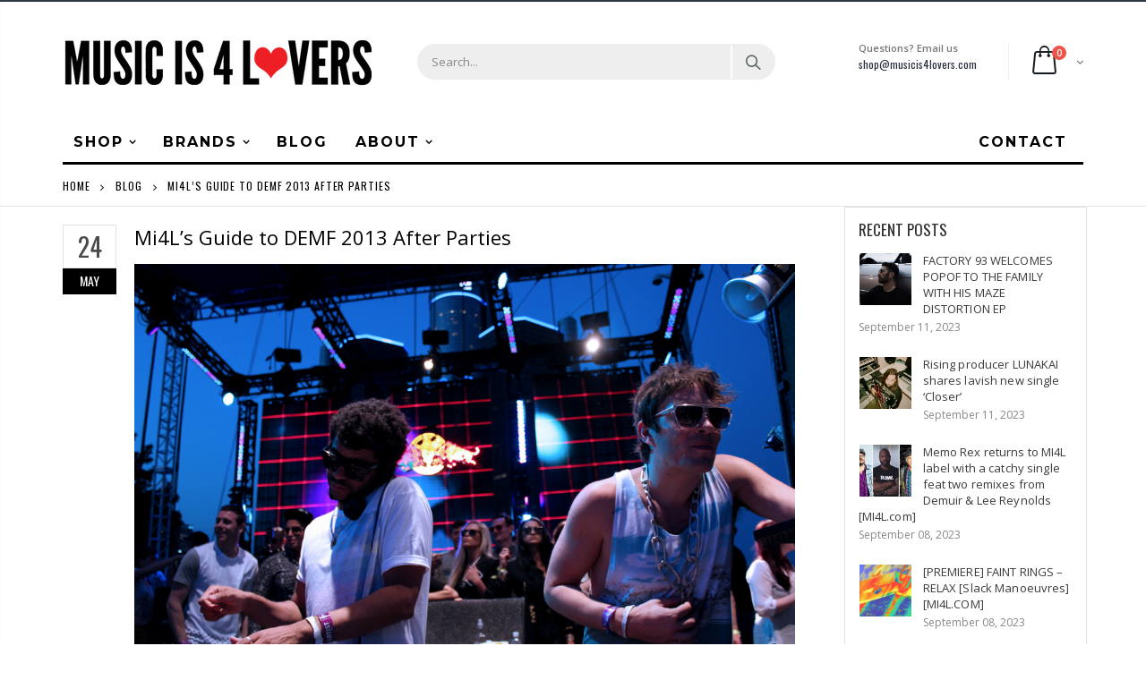

--- FILE ---
content_type: text/html; charset=utf-8
request_url: https://shop.musicis4lovers.com/blogs/news/mi4l-s-guide-to-demf-2013-after-parties
body_size: 31837
content:

<!doctype html>
<!--[if IE 8]><html class="no-js lt-ie9" lang="en"> <![endif]-->
<!--[if IE 9 ]><html class="ie9 no-js"> <![endif]-->
<!--[if (gt IE 9)|!(IE)]><!--> <html class="no-js"> <!--<![endif]-->
<head>
  <!-- Basic page needs ================================================== -->
  <meta charset="utf-8">
  <meta http-equiv="Content-Type" content="text/html; charset=utf-8">
  <link rel="shortcut icon" href="//shop.musicis4lovers.com/cdn/shop/t/5/assets/favicon.ico?v=111138832955706471791580399203" type="image/png" /><title>Mi4L’s Guide to DEMF 2013 After Parties - Music is 4 Lovers</title><meta name="description" content="In addition to the musical talent bursting the seams of Detroit this Memorial Day weekend, there are multiple outlying pre, after and (of course) after-after parties put on by some of the best and brightest promoters and labels from around the globe. The DEMF 2013 after parties are going to be killer. For the earlybird" /><!-- Helpers ================================================== --><!-- /snippets/social-meta-tags.liquid -->


  <meta property="og:type" content="article">
  <meta property="og:title" content="Mi4L’s Guide to DEMF 2013 After Parties">
  
  
    
    
    
  <meta property="og:image" content="http://mi4l.s3.amazonaws.com/uploads/2013/05/Picture-10.png">
  <meta property="og:image:secure_url" content="https://mi4l.s3.amazonaws.com/uploads/2013/05/Picture-10.png">
    
  


  <meta property="og:description" content="In addition to the musical talent bursting the seams of Detroit this Memorial Day weekend, there are multiple outlying pre, after and (of course) after-after parties put on by some of the best and brightest promoters and labels from around the globe. The DEMF 2013 after parties are going to be killer. For the earlybird">

  <meta property="og:url" content="https://www.musicis4lovers.com/mi4ls-guide-to-demf-after-parties/">
  <meta property="og:site_name" content="Music is 4 Lovers">






  <meta name="twitter:card" content="summary">
  <meta name="twitter:title" content="Mi4L’s Guide to DEMF 2013 After Parties">
  <meta name="twitter:description" content="In addition to the musical talent bursting the seams of Detroit this Memorial Day weekend, there are multiple outlying pre, after and (of course) after-after parties put on by some of the best and brightest promoters and labels from around the globe. The DEMF 2013 after parties are going to be killer. For the earlybirds […]">
  
  
    
    
    
  <meta property="twitter:image" content="//mi4l.s3.amazonaws.com/uploads/2013/05/Picture-10.png">
    
  

<link rel="canonical" href="https://www.musicis4lovers.com/mi4ls-guide-to-demf-after-parties/" /><meta name="viewport" content="width=device-width, initial-scale=1, minimum-scale=1, maximum-scale=1" /><meta name="theme-color" content="" />
  <!-- CSS ==================================================+ -->
  <link href="//shop.musicis4lovers.com/cdn/shop/t/5/assets/plugins.css?v=72257210834594769871564687831" rel="stylesheet" type="text/css" media="all" />
  <link href="//shop.musicis4lovers.com/cdn/shop/t/5/assets/ultramegamenu.css?v=153860774059603647871564687886" rel="stylesheet" type="text/css" media="all" />
  <link href="//shop.musicis4lovers.com/cdn/shop/t/5/assets/styles.scss.css?v=118736573661592728981703094839" rel="stylesheet" type="text/css" media="all" />
<link href="//shop.musicis4lovers.com/cdn/shop/t/5/assets/header-type2.scss.css?v=82604608708954866981564687628" rel="stylesheet" type="text/css" media="all" />
<link href="//shop.musicis4lovers.com/cdn/shop/t/5/assets/pages.scss.css?v=177505149734005565731564687824" rel="stylesheet" type="text/css" media="all" />
<link href="//shop.musicis4lovers.com/cdn/shop/t/5/assets/new-style.scss.css?v=166610413759235135131564688098" rel="stylesheet" type="text/css" media="all" />
<link href="//shop.musicis4lovers.com/cdn/shop/t/5/assets/responsive.scss.css?v=165620680331924008901564688098" rel="stylesheet" type="text/css" media="all" />
  <link href="//shop.musicis4lovers.com/cdn/shop/t/5/assets/color-config.scss.css?v=149056543727429388031763416776" rel="stylesheet" type="text/css" media="all" />
<!-- Header hook for plugins ================================================== -->
  <script>window.performance && window.performance.mark && window.performance.mark('shopify.content_for_header.start');</script><meta name="facebook-domain-verification" content="2vxb6xt6it7loqzz0jfxcg2chiwgn3">
<meta name="google-site-verification" content="PZf8gExFHdIr-CcIWYE7q713D6cpfIC_XY6Z2kGE1-w">
<meta id="shopify-digital-wallet" name="shopify-digital-wallet" content="/16845111396/digital_wallets/dialog">
<meta name="shopify-checkout-api-token" content="1dafbeec776b715814c3a126e92fe36c">
<link rel="alternate" type="application/atom+xml" title="Feed" href="/blogs/news.atom" />
<script async="async" src="/checkouts/internal/preloads.js?locale=en-US"></script>
<link rel="preconnect" href="https://shop.app" crossorigin="anonymous">
<script async="async" src="https://shop.app/checkouts/internal/preloads.js?locale=en-US&shop_id=16845111396" crossorigin="anonymous"></script>
<script id="apple-pay-shop-capabilities" type="application/json">{"shopId":16845111396,"countryCode":"US","currencyCode":"USD","merchantCapabilities":["supports3DS"],"merchantId":"gid:\/\/shopify\/Shop\/16845111396","merchantName":"Music is 4 Lovers","requiredBillingContactFields":["postalAddress","email"],"requiredShippingContactFields":["postalAddress","email"],"shippingType":"shipping","supportedNetworks":["visa","masterCard","amex","discover","elo","jcb"],"total":{"type":"pending","label":"Music is 4 Lovers","amount":"1.00"},"shopifyPaymentsEnabled":true,"supportsSubscriptions":true}</script>
<script id="shopify-features" type="application/json">{"accessToken":"1dafbeec776b715814c3a126e92fe36c","betas":["rich-media-storefront-analytics"],"domain":"shop.musicis4lovers.com","predictiveSearch":true,"shopId":16845111396,"locale":"en"}</script>
<script>var Shopify = Shopify || {};
Shopify.shop = "mi4l.myshopify.com";
Shopify.locale = "en";
Shopify.currency = {"active":"USD","rate":"1.0"};
Shopify.country = "US";
Shopify.theme = {"name":"Porto","id":69047582820,"schema_name":null,"schema_version":null,"theme_store_id":null,"role":"main"};
Shopify.theme.handle = "null";
Shopify.theme.style = {"id":null,"handle":null};
Shopify.cdnHost = "shop.musicis4lovers.com/cdn";
Shopify.routes = Shopify.routes || {};
Shopify.routes.root = "/";</script>
<script type="module">!function(o){(o.Shopify=o.Shopify||{}).modules=!0}(window);</script>
<script>!function(o){function n(){var o=[];function n(){o.push(Array.prototype.slice.apply(arguments))}return n.q=o,n}var t=o.Shopify=o.Shopify||{};t.loadFeatures=n(),t.autoloadFeatures=n()}(window);</script>
<script>
  window.ShopifyPay = window.ShopifyPay || {};
  window.ShopifyPay.apiHost = "shop.app\/pay";
  window.ShopifyPay.redirectState = null;
</script>
<script id="shop-js-analytics" type="application/json">{"pageType":"article"}</script>
<script defer="defer" async type="module" src="//shop.musicis4lovers.com/cdn/shopifycloud/shop-js/modules/v2/client.init-shop-cart-sync_BN7fPSNr.en.esm.js"></script>
<script defer="defer" async type="module" src="//shop.musicis4lovers.com/cdn/shopifycloud/shop-js/modules/v2/chunk.common_Cbph3Kss.esm.js"></script>
<script defer="defer" async type="module" src="//shop.musicis4lovers.com/cdn/shopifycloud/shop-js/modules/v2/chunk.modal_DKumMAJ1.esm.js"></script>
<script type="module">
  await import("//shop.musicis4lovers.com/cdn/shopifycloud/shop-js/modules/v2/client.init-shop-cart-sync_BN7fPSNr.en.esm.js");
await import("//shop.musicis4lovers.com/cdn/shopifycloud/shop-js/modules/v2/chunk.common_Cbph3Kss.esm.js");
await import("//shop.musicis4lovers.com/cdn/shopifycloud/shop-js/modules/v2/chunk.modal_DKumMAJ1.esm.js");

  window.Shopify.SignInWithShop?.initShopCartSync?.({"fedCMEnabled":true,"windoidEnabled":true});

</script>
<script>
  window.Shopify = window.Shopify || {};
  if (!window.Shopify.featureAssets) window.Shopify.featureAssets = {};
  window.Shopify.featureAssets['shop-js'] = {"shop-cart-sync":["modules/v2/client.shop-cart-sync_CJVUk8Jm.en.esm.js","modules/v2/chunk.common_Cbph3Kss.esm.js","modules/v2/chunk.modal_DKumMAJ1.esm.js"],"init-fed-cm":["modules/v2/client.init-fed-cm_7Fvt41F4.en.esm.js","modules/v2/chunk.common_Cbph3Kss.esm.js","modules/v2/chunk.modal_DKumMAJ1.esm.js"],"init-shop-email-lookup-coordinator":["modules/v2/client.init-shop-email-lookup-coordinator_Cc088_bR.en.esm.js","modules/v2/chunk.common_Cbph3Kss.esm.js","modules/v2/chunk.modal_DKumMAJ1.esm.js"],"init-windoid":["modules/v2/client.init-windoid_hPopwJRj.en.esm.js","modules/v2/chunk.common_Cbph3Kss.esm.js","modules/v2/chunk.modal_DKumMAJ1.esm.js"],"shop-button":["modules/v2/client.shop-button_B0jaPSNF.en.esm.js","modules/v2/chunk.common_Cbph3Kss.esm.js","modules/v2/chunk.modal_DKumMAJ1.esm.js"],"shop-cash-offers":["modules/v2/client.shop-cash-offers_DPIskqss.en.esm.js","modules/v2/chunk.common_Cbph3Kss.esm.js","modules/v2/chunk.modal_DKumMAJ1.esm.js"],"shop-toast-manager":["modules/v2/client.shop-toast-manager_CK7RT69O.en.esm.js","modules/v2/chunk.common_Cbph3Kss.esm.js","modules/v2/chunk.modal_DKumMAJ1.esm.js"],"init-shop-cart-sync":["modules/v2/client.init-shop-cart-sync_BN7fPSNr.en.esm.js","modules/v2/chunk.common_Cbph3Kss.esm.js","modules/v2/chunk.modal_DKumMAJ1.esm.js"],"init-customer-accounts-sign-up":["modules/v2/client.init-customer-accounts-sign-up_CfPf4CXf.en.esm.js","modules/v2/client.shop-login-button_DeIztwXF.en.esm.js","modules/v2/chunk.common_Cbph3Kss.esm.js","modules/v2/chunk.modal_DKumMAJ1.esm.js"],"pay-button":["modules/v2/client.pay-button_CgIwFSYN.en.esm.js","modules/v2/chunk.common_Cbph3Kss.esm.js","modules/v2/chunk.modal_DKumMAJ1.esm.js"],"init-customer-accounts":["modules/v2/client.init-customer-accounts_DQ3x16JI.en.esm.js","modules/v2/client.shop-login-button_DeIztwXF.en.esm.js","modules/v2/chunk.common_Cbph3Kss.esm.js","modules/v2/chunk.modal_DKumMAJ1.esm.js"],"avatar":["modules/v2/client.avatar_BTnouDA3.en.esm.js"],"init-shop-for-new-customer-accounts":["modules/v2/client.init-shop-for-new-customer-accounts_CsZy_esa.en.esm.js","modules/v2/client.shop-login-button_DeIztwXF.en.esm.js","modules/v2/chunk.common_Cbph3Kss.esm.js","modules/v2/chunk.modal_DKumMAJ1.esm.js"],"shop-follow-button":["modules/v2/client.shop-follow-button_BRMJjgGd.en.esm.js","modules/v2/chunk.common_Cbph3Kss.esm.js","modules/v2/chunk.modal_DKumMAJ1.esm.js"],"checkout-modal":["modules/v2/client.checkout-modal_B9Drz_yf.en.esm.js","modules/v2/chunk.common_Cbph3Kss.esm.js","modules/v2/chunk.modal_DKumMAJ1.esm.js"],"shop-login-button":["modules/v2/client.shop-login-button_DeIztwXF.en.esm.js","modules/v2/chunk.common_Cbph3Kss.esm.js","modules/v2/chunk.modal_DKumMAJ1.esm.js"],"lead-capture":["modules/v2/client.lead-capture_DXYzFM3R.en.esm.js","modules/v2/chunk.common_Cbph3Kss.esm.js","modules/v2/chunk.modal_DKumMAJ1.esm.js"],"shop-login":["modules/v2/client.shop-login_CA5pJqmO.en.esm.js","modules/v2/chunk.common_Cbph3Kss.esm.js","modules/v2/chunk.modal_DKumMAJ1.esm.js"],"payment-terms":["modules/v2/client.payment-terms_BxzfvcZJ.en.esm.js","modules/v2/chunk.common_Cbph3Kss.esm.js","modules/v2/chunk.modal_DKumMAJ1.esm.js"]};
</script>
<script>(function() {
  var isLoaded = false;
  function asyncLoad() {
    if (isLoaded) return;
    isLoaded = true;
    var urls = ["https:\/\/chimpstatic.com\/mcjs-connected\/js\/users\/3e7c8114ac519fd7e5f0af91f\/7ec78758cb99affd2535fba6d.js?shop=mi4l.myshopify.com","\/\/cdn.shopify.com\/proxy\/04fd6ac290162a6230f231481e5b8ca287c3c5989308665c0a180a8511dd3e4f\/static.cdn.printful.com\/static\/js\/external\/shopify-product-customizer.js?v=0.28\u0026shop=mi4l.myshopify.com\u0026sp-cache-control=cHVibGljLCBtYXgtYWdlPTkwMA"];
    for (var i = 0; i < urls.length; i++) {
      var s = document.createElement('script');
      s.type = 'text/javascript';
      s.async = true;
      s.src = urls[i];
      var x = document.getElementsByTagName('script')[0];
      x.parentNode.insertBefore(s, x);
    }
  };
  if(window.attachEvent) {
    window.attachEvent('onload', asyncLoad);
  } else {
    window.addEventListener('load', asyncLoad, false);
  }
})();</script>
<script id="__st">var __st={"a":16845111396,"offset":-28800,"reqid":"6f94da7a-2b5c-4eea-b67f-fadedcf3eb80-1769903073","pageurl":"shop.musicis4lovers.com\/blogs\/news\/mi4l-s-guide-to-demf-2013-after-parties","s":"articles-22555328612","u":"23744b847dc1","p":"article","rtyp":"article","rid":22555328612};</script>
<script>window.ShopifyPaypalV4VisibilityTracking = true;</script>
<script id="captcha-bootstrap">!function(){'use strict';const t='contact',e='account',n='new_comment',o=[[t,t],['blogs',n],['comments',n],[t,'customer']],c=[[e,'customer_login'],[e,'guest_login'],[e,'recover_customer_password'],[e,'create_customer']],r=t=>t.map((([t,e])=>`form[action*='/${t}']:not([data-nocaptcha='true']) input[name='form_type'][value='${e}']`)).join(','),a=t=>()=>t?[...document.querySelectorAll(t)].map((t=>t.form)):[];function s(){const t=[...o],e=r(t);return a(e)}const i='password',u='form_key',d=['recaptcha-v3-token','g-recaptcha-response','h-captcha-response',i],f=()=>{try{return window.sessionStorage}catch{return}},m='__shopify_v',_=t=>t.elements[u];function p(t,e,n=!1){try{const o=window.sessionStorage,c=JSON.parse(o.getItem(e)),{data:r}=function(t){const{data:e,action:n}=t;return t[m]||n?{data:e,action:n}:{data:t,action:n}}(c);for(const[e,n]of Object.entries(r))t.elements[e]&&(t.elements[e].value=n);n&&o.removeItem(e)}catch(o){console.error('form repopulation failed',{error:o})}}const l='form_type',E='cptcha';function T(t){t.dataset[E]=!0}const w=window,h=w.document,L='Shopify',v='ce_forms',y='captcha';let A=!1;((t,e)=>{const n=(g='f06e6c50-85a8-45c8-87d0-21a2b65856fe',I='https://cdn.shopify.com/shopifycloud/storefront-forms-hcaptcha/ce_storefront_forms_captcha_hcaptcha.v1.5.2.iife.js',D={infoText:'Protected by hCaptcha',privacyText:'Privacy',termsText:'Terms'},(t,e,n)=>{const o=w[L][v],c=o.bindForm;if(c)return c(t,g,e,D).then(n);var r;o.q.push([[t,g,e,D],n]),r=I,A||(h.body.append(Object.assign(h.createElement('script'),{id:'captcha-provider',async:!0,src:r})),A=!0)});var g,I,D;w[L]=w[L]||{},w[L][v]=w[L][v]||{},w[L][v].q=[],w[L][y]=w[L][y]||{},w[L][y].protect=function(t,e){n(t,void 0,e),T(t)},Object.freeze(w[L][y]),function(t,e,n,w,h,L){const[v,y,A,g]=function(t,e,n){const i=e?o:[],u=t?c:[],d=[...i,...u],f=r(d),m=r(i),_=r(d.filter((([t,e])=>n.includes(e))));return[a(f),a(m),a(_),s()]}(w,h,L),I=t=>{const e=t.target;return e instanceof HTMLFormElement?e:e&&e.form},D=t=>v().includes(t);t.addEventListener('submit',(t=>{const e=I(t);if(!e)return;const n=D(e)&&!e.dataset.hcaptchaBound&&!e.dataset.recaptchaBound,o=_(e),c=g().includes(e)&&(!o||!o.value);(n||c)&&t.preventDefault(),c&&!n&&(function(t){try{if(!f())return;!function(t){const e=f();if(!e)return;const n=_(t);if(!n)return;const o=n.value;o&&e.removeItem(o)}(t);const e=Array.from(Array(32),(()=>Math.random().toString(36)[2])).join('');!function(t,e){_(t)||t.append(Object.assign(document.createElement('input'),{type:'hidden',name:u})),t.elements[u].value=e}(t,e),function(t,e){const n=f();if(!n)return;const o=[...t.querySelectorAll(`input[type='${i}']`)].map((({name:t})=>t)),c=[...d,...o],r={};for(const[a,s]of new FormData(t).entries())c.includes(a)||(r[a]=s);n.setItem(e,JSON.stringify({[m]:1,action:t.action,data:r}))}(t,e)}catch(e){console.error('failed to persist form',e)}}(e),e.submit())}));const S=(t,e)=>{t&&!t.dataset[E]&&(n(t,e.some((e=>e===t))),T(t))};for(const o of['focusin','change'])t.addEventListener(o,(t=>{const e=I(t);D(e)&&S(e,y())}));const B=e.get('form_key'),M=e.get(l),P=B&&M;t.addEventListener('DOMContentLoaded',(()=>{const t=y();if(P)for(const e of t)e.elements[l].value===M&&p(e,B);[...new Set([...A(),...v().filter((t=>'true'===t.dataset.shopifyCaptcha))])].forEach((e=>S(e,t)))}))}(h,new URLSearchParams(w.location.search),n,t,e,['guest_login'])})(!0,!0)}();</script>
<script integrity="sha256-4kQ18oKyAcykRKYeNunJcIwy7WH5gtpwJnB7kiuLZ1E=" data-source-attribution="shopify.loadfeatures" defer="defer" src="//shop.musicis4lovers.com/cdn/shopifycloud/storefront/assets/storefront/load_feature-a0a9edcb.js" crossorigin="anonymous"></script>
<script crossorigin="anonymous" defer="defer" src="//shop.musicis4lovers.com/cdn/shopifycloud/storefront/assets/shopify_pay/storefront-65b4c6d7.js?v=20250812"></script>
<script data-source-attribution="shopify.dynamic_checkout.dynamic.init">var Shopify=Shopify||{};Shopify.PaymentButton=Shopify.PaymentButton||{isStorefrontPortableWallets:!0,init:function(){window.Shopify.PaymentButton.init=function(){};var t=document.createElement("script");t.src="https://shop.musicis4lovers.com/cdn/shopifycloud/portable-wallets/latest/portable-wallets.en.js",t.type="module",document.head.appendChild(t)}};
</script>
<script data-source-attribution="shopify.dynamic_checkout.buyer_consent">
  function portableWalletsHideBuyerConsent(e){var t=document.getElementById("shopify-buyer-consent"),n=document.getElementById("shopify-subscription-policy-button");t&&n&&(t.classList.add("hidden"),t.setAttribute("aria-hidden","true"),n.removeEventListener("click",e))}function portableWalletsShowBuyerConsent(e){var t=document.getElementById("shopify-buyer-consent"),n=document.getElementById("shopify-subscription-policy-button");t&&n&&(t.classList.remove("hidden"),t.removeAttribute("aria-hidden"),n.addEventListener("click",e))}window.Shopify?.PaymentButton&&(window.Shopify.PaymentButton.hideBuyerConsent=portableWalletsHideBuyerConsent,window.Shopify.PaymentButton.showBuyerConsent=portableWalletsShowBuyerConsent);
</script>
<script data-source-attribution="shopify.dynamic_checkout.cart.bootstrap">document.addEventListener("DOMContentLoaded",(function(){function t(){return document.querySelector("shopify-accelerated-checkout-cart, shopify-accelerated-checkout")}if(t())Shopify.PaymentButton.init();else{new MutationObserver((function(e,n){t()&&(Shopify.PaymentButton.init(),n.disconnect())})).observe(document.body,{childList:!0,subtree:!0})}}));
</script>
<link id="shopify-accelerated-checkout-styles" rel="stylesheet" media="screen" href="https://shop.musicis4lovers.com/cdn/shopifycloud/portable-wallets/latest/accelerated-checkout-backwards-compat.css" crossorigin="anonymous">
<style id="shopify-accelerated-checkout-cart">
        #shopify-buyer-consent {
  margin-top: 1em;
  display: inline-block;
  width: 100%;
}

#shopify-buyer-consent.hidden {
  display: none;
}

#shopify-subscription-policy-button {
  background: none;
  border: none;
  padding: 0;
  text-decoration: underline;
  font-size: inherit;
  cursor: pointer;
}

#shopify-subscription-policy-button::before {
  box-shadow: none;
}

      </style>

<script>window.performance && window.performance.mark && window.performance.mark('shopify.content_for_header.end');</script>
<!-- /snippets/oldIE-js.liquid -->


<!--[if lt IE 9]>
<script src="//cdnjs.cloudflare.com/ajax/libs/html5shiv/3.7.2/html5shiv.min.js" type="text/javascript"></script>
<script src="//shop.musicis4lovers.com/cdn/shop/t/5/assets/respond.min.js?v=52248677837542619231564687851" type="text/javascript"></script>
<link href="//shop.musicis4lovers.com/cdn/shop/t/5/assets/respond-proxy.html" id="respond-proxy" rel="respond-proxy" />
<link href="//shop.musicis4lovers.com/search?q=389bfa4eda280a5b45946e2cc08e054b" id="respond-redirect" rel="respond-redirect" />
<script src="//shop.musicis4lovers.com/search?q=389bfa4eda280a5b45946e2cc08e054b" type="text/javascript"></script>
<![endif]-->

<script src="//shop.musicis4lovers.com/cdn/shop/t/5/assets/vendor.js?v=114975771365441350721564687887" type="text/javascript"></script>
<!-- Import custom fonts ====================================================== --><link href="//fonts.googleapis.com/css?family=Montserrat:300italic,400italic,500italic,600italic,700italic,800italic,700,300,600,800,400,500&amp;subset=cyrillic-ext,greek-ext,latin,latin-ext,cyrillic,greek,vietnamese" rel='stylesheet' type='text/css'><script type="text/javascript">
    var productsObj = {};
    var swatch_color_type = 1;
    var product_swatch_size = 'size-small';
    var product_swatch_setting = '1';
    var asset_url = '//shop.musicis4lovers.com/cdn/shop/t/5/assets//?v=3347';
    var money_format = '<span class="money">${{amount}}</span>';
    var multi_language = false;
  </script>
  <script src="//shop.musicis4lovers.com/cdn/shop/t/5/assets/lang2.js?v=83039654540019192671564687745" type="text/javascript"></script>
<script>
  var translator = {
    current_lang : jQuery.cookie("language"),
    init: function() {
      translator.updateStyling();
      translator.updateLangSwitcher();
    },
    updateStyling: function() {
        var style;
        if (translator.isLang2()) {
          style = "<style>*[data-translate] {visibility:hidden} .lang1 {display:none}</style>";
        } else {
          style = "<style>*[data-translate] {visibility:visible} .lang2 {display:none}</style>";
        }
        jQuery('head').append(style);
    },
    updateLangSwitcher: function() {
      if (translator.isLang2()) {
        jQuery(".current-language span").removeClass('active');
        jQuery(".current-language span[class=lang-2]").addClass("active");
      }
    },
    getTextToTranslate: function(selector) {
      var result = window.lang2;
      var params;
      if (selector.indexOf("|") > 0) {
        var devideList = selector.split("|");
        selector = devideList[0];
        params = devideList[1].split(",");
      }

      var selectorArr = selector.split('.');
      if (selectorArr) {
        for (var i = 0; i < selectorArr.length; i++) {
            result = result[selectorArr[i]];
        }
      } else {
        result = result[selector];
      }
      if (result && result.one && result.other) {
        var countEqual1 = true;
        for (var i = 0; i < params.length; i++) {
          if (params[i].indexOf("count") >= 0) {
            variables = params[i].split(":");
            if (variables.length>1) {
              var count = variables[1];
              if (count > 1) {
                countEqual1 = false;
              }
            }
          }
        }
        if (countEqual1) {
          result = result.one;
        } else {
          result = result.other;
        }
      }
      
      if (params && params.length>0) {
        result = result.replace(/{{\s*/g, "{{");
        result = result.replace(/\s*}}/g, "}}");
        for (var i = 0; i < params.length; i++) {
          variables = params[i].split(":");
          if (variables.length>1) {
            result = result.replace("{{"+variables[0]+"}}", variables[1]);
          }
        }
      }
      

      return result;
    },
    isLang2: function() {
      return translator.current_lang && translator.current_lang == 2;
    },
    doTranslate: function(blockSelector) {
      if (translator.isLang2()) {
        jQuery(blockSelector + " [data-translate]").each(function(e) {
          var item = jQuery(this);
          var selector = item.attr("data-translate");
          var text = translator.getTextToTranslate(selector);
          if (item.attr("translate-item")) {
            var attribute = item.attr("translate-item");
            if (attribute == 'blog-date-author') {
              item.html(text);
            } else if (attribute!="") {
              item.attr(attribute,text);
            }
          } else if (item.is("input")) {
            if(item.is("input[type=search]")){
              item.attr("placeholder", text);
            }else{
              item.val(text);
            }
            
          } else {
            item.text(text);
          }
          item.css("visibility","visible");
        });
      }
    }
  };
  translator.init();
  jQuery(document).ready(function() {
    jQuery('.select-language a').on('click', function(){
      var value = jQuery(this).data('lang');
      jQuery.cookie('language', value, {expires:10, path:'/'});
      location.reload();
    });
    translator.doTranslate("body");
  });
</script>
  <style>
    .header-container {
  border-top-width: 2px !important;
  border-top-style: solid !important;
  position: relative;
  border-top-color: #2f3946 !important;
}
.main-section-header .top-links-container {
  padding: 4px 0 4px;}
.header-container.type2 .top-links-container {
  border-bottom: solid 2px #eee;
}
.header-container .search-area .search-extended {
max-width: 400px;
}
.searchform .searchsubmit:after {
  content: "\e884";
font-weight: 600;
}
.search-by-category .input-dropdown-inner {border-color: #fff;}
.main-section-header .top-links-container span.split {display: none;}
.header-container.type2 .links li {
  border: 0;
}
.header-container.type2 .mini-cart {
  margin-left: 5px;
}
.header-container.type2 .header .custom-block {
  font-size: 11px;
  height: 42px;
  border-right: solid 1px #eee;
  padding-right: 35px;
}
.header-container.type2 .top-navigation li.level0 a.level-top {
padding-top:15px;
padding-bottom: 16px;
}
.header-container.type2 .top-navigation li.level0.parent a.level-top {
padding-right: 3ex;
}
.header-menu-style-background_new.menu-color-custom .main-nav ul.top-navigation li.active:not(:hover) {
background-color: transparent;
}
.header-menu-style-background_new.menu-color-custom .main-nav ul.top-navigation li.active:not(:hover) a {
color: #000000;
}
.main-container .products-collection{
padding-bottom: 0px;
} 
.main-slideshow .owl-stage-outer {
border-radius: 0;
}
.homepage-bar [class^="col-lg-"]:first-child {
  text-align: left;
}
.header-container.sticky-header .main-nav .mini-cart .icon-cart-header i{
color: #fff;
}
.slideshow-section .slideshow .owl-dots{
  text-align: right;
  padding-right: 30px;
  bottom: 30px;
}
.owl-dots .owl-dot span {
  width: 11px;
  height: 3px;
  background: #a0a09f;
  margin: 5px 7px;
  display: block;
}
.homepage-bar [class^="col-lg-"] .text-area h3{
  margin: 0;
  font-size: 14px;
  font-weight: 600;
  line-height: 19px;
}
.homepage-bar [class^="col-lg-"] .text-area p {
  margin: 0;
  font-size: 13px;
  font-weight: 300;
  color: #c8cdcf !important;
  line-height: 19px;
}
.main_section .tab-product-collection .category-list .tab-selector {
  padding-bottom: 0;
  line-height: 42px;
  border-bottom: solid 2px #e7e7e7;
  font-family: 'Oswald';
  font-size: 14px;
  letter-spacing: .05em;
  color: #282d3b;
background: none;
}
.main_section .tab-product-collection .category-list .tab-selector ul li.active a:after {
  content: '';
  position: absolute;
  background-color: #fa4a4a;
  height: 2px;
  width: 100%;
  bottom: -12.5px;
  left: 0;
}
.main_section .main-tab-products {padding-top: 27px !important;}
.main_section .home_slidebar .block.sidebar-cate-toogle {
  border: 0;
  background-color: #f1f1f1;
  padding: 17px 25px !important;
}
.main_section .home_slidebar .block.sidebar-cate-toogle .block-title {
  border: 0;
  font-family: 'Oswald';
  font-size: 14px;
  letter-spacing: .05em;
  background-color: transparent;
  padding: 0 0 10px;
margin-top: 0px;
  color: #282d3b;
  margin-bottom: 19px !important;
  border-bottom: solid 2px #dfdfdf;
}
.main_section  .sidebar .sidebar-cate-toogle .block-title .collapse {
  display: none !important;
}
.main_section .home_slidebar .block.sidebar-cate-toogle .sidebar-content {
  background: none;
  border: 0;
  padding: 0;
}
.main_section .home_slidebar .block.sidebar-cate-toogle{
margin-top: 25px !important;
margin-bottom: 30px !important;
}
.main_section .home_slidebar .block.sidebar-cate-toogle .sidebar-content .nav-accordion li a {
  text-transform: uppercase;
  font-size: 12px;
  color: #546067;
  letter-spacing: 0.075em;
}
.main_section .home_slidebar .block.sidebar-cate-toogle .sidebar-content .nav-accordion li span.collapse:after {
  content: '\e81c';
  color: #546067;
}
.main_section .home_slidebar .block.sidebar-cate-toogle .sidebar-content .nav-accordion li span.expand:after {
  content: '\e81b';
  color: #546067;
}
.main_section_two .home_slidebar .block{
background-image: none;
}
.main_section .home_slidebar h3.title-widget {
  background: none;
}
.main_section_two .blog_article .latest_news {
  margin-top: 15px;
}
.main_section_two .blog_article .latest_news .item .row .post-image {
border: 0;
}
.main_section_two .blog_article .latest_news .item{
padding-top: 10px;
}
.main-container .blog_article .item.blog_post_type_2 .col-md-7 .postTitle{
padding-left: 0;
}
.main_section .home_slidebar .latest_news .item .row .postTitle h2 a {
  font-size: 16px;
  font-weight: 700;
}
.main_section_two .blog_article .latest_news .item .row .postTitle h2{
min-height: auto;
}
.main_section_two .blog_article .latest_news .item .row .post-image{
margin-bottom: 0;
}
.main_section_two .blog_article .latest_news .item .row .postContent{
padding-left: 0;
margin-bottom: 0;
}
.main_section_two .blog_article .latest_news .item .row a.readmore{
margin-left: 0;
background-color: transparent;
text-transform: uppercase;
  font-size: 13px;
  font-weight: 600;
  padding: 0;
  font-family: 'Open Sans';
}
.main-container .blog_article .item.blog_post_type_2 .post-image .post-date{
left: auto;
right: 11px;
}
.main_section_two .blog_article .latest_news .item .row .post-date .day{
background-color: #ee3d43;
color: #fff;
padding-bottom: 0;
}
.main_section_two .blog_article .latest_news .item .row .post-date .month{
padding-bottom: 8px;
}
.main_section_two .grid-images .row {
  margin-left: -4.5px;
  margin-right: -4.5px;
}
.main_section_two .grid-images .row .col-md-4, .main_section_two .grid-images .row .col-md-8 {
  padding-left: 4.5px;
  padding-right: 4.5px;
}
.main_section .home_slidebar .custom_html h3 {
  margin: 0;
  font-weight: 300;
}
.featured-brands h3.title-widget{
display: none;
}
.box_feature_brand{
background-color: #f4f4f4; 
}
.box_feature_brand .owl-carousel{
  padding: 0 80px;
}
.main-container .main-wrapper{
padding-bottom: 0;
}
.footer-wrapper .footer-middle{
  padding: 33px 0 25px;
}
.footer-wrapper .footer-middle .info-footer .footer-block-title h3 {
  margin: 5px 0 10px;
  line-height: 1.2;
  font-size: 16px;
  font-weight: bold;
  margin-bottom: 20px;
}
.footer-wrapper .footer-middle .info-footer .footer-block-title h3 span {
  padding: 0;
  line-height: inherit;
  text-transform: none;
  font-family: 'Oswald';
  font-size: 12px;
  font-weight: 700;
  text-transform: uppercase;
}
.footer-wrapper .footer-middle input {
  padding: 0 10px;
  border-radius: 5px;
  background-color: transparent;
  color: #686865;
  height: 48px;
  border: 0;
  font-size: 13px;
  padding-left: 0;
  float: left;
  max-width: 330px;
  width: 100%;
  border-bottom: solid 1px #1f232f;
  padding-right: 100px;
}
.footer-wrapper .footer-middle button {
  border-radius: 0 5px 5px 0;
  font-weight: normal;
  min-width: 75px;
  float: left;
  width: auto;
  display: inline-block;
  margin-left: -85px;
  height: 48px;
  line-height: 48px;
  padding: 0;
  text-transform: uppercase;
  background-color: transparent;
  color: #fa4a4a;
  font-size: 13px;
  letter-spacing: .005em;
}
.footer-wrapper .footer-middle .info-footer .custom-footer-content ul.footer-list li i, .footer-wrapper .footer-middle ul.contact-info li i, .footer-wrapper .footer-middle .info-footer .footer_newsletter_subscribe .input-group p.text{
display: none;
}
.footer-wrapper .footer-middle ul.contact-info li p b {
  font-family: 'Oswald';
  font-weight: 700;
  font-size: 12px;
  margin-bottom: 7px;
  color: #fff;
  display: inline-block;
  text-transform: uppercase;
}
.footer-wrapper .footer-middle .info-footer .footer_newsletter_subscribe .input-group{
margin-top: 20px;
}
.footer-wrapper .footer-bottom{
  padding: 23px 0 23px;
  line-height: 40px;
  min-height: 50px;
}
.footer-wrapper .footer-bottom .container:before{
top: -23px;
}
.footer-wrapper .footer-bottom .social-icons a {
  margin-top: 5px;
  font-size: 14px;
  background-color: #43494e;
  width: 30px;
  height: 30px;
  line-height: 30px;
  color: white;
} 
.product-view .add-to-links .link-wishlist i:before {
  content: '\e889';
}
.toolbar-bottom .toolbar {
  margin-bottom: 30px;
}
.main-container .main-breadcrumbs{
  font-family: 'Oswald';
  font-size: 12px;
  letter-spacing: .075em;
  font-weight: 400;
  text-transform: uppercase;
  border-bottom: #e6e6e6 solid 1px;
  padding: 7px 0;
  line-height: 30px;
}
.main-container .breadcrumbs ul li.home a{
text-indent: 0;
width: auto;
}
.main-container .breadcrumbs ul li.home a:after{
content: none;
}
.sidebar-product .custom-block-1 div i{
    color: #ee3d43;
}
.product-view .product-shop .middle-product-detail .product-type-data .price-box{
font-family: 'Oswald';
}
.top-navigation li.level0 ul li.groups a.title-level1 {
  font-family: 'Oswald';
  font-size: 13px;
  font-weight: 600;
  letter-spacing: -.01em;
  color: #434d53;
}
.item-area .details-area .price .special-price {
  font-family: 'Oswald';
  font-size: 18px;
  color: #ff0000;
  font-weight: 400;
}
.item-area .details-area .price .compare-price {
  font-family: 'Oswald';
  color: #0e2f40;
  font-size: 14px;
  font-weight: 400;
}
.product_type_1 .item-area .details-area .price {
  font-size: 18px;
  letter-spacing: .005em;
  color: #0e2f40;
  font-weight: 400;
}
.main_section_two .blog_article {
  margin-bottom: 0 !important;
}
.custom_html h5 {
  display: none;
}
.featured-brands .owl-nav button i {
  color: #c2c2c2;
  font-size: 22px;
}
.featured-brands .owl-nav button.owl-prev i:before {
    content: "\e829";
}
.featured-brands .owl-nav button.owl-next i:before {
    content: "\e828";
} 
.main_section_two .tab-product-collection .category-list .tab-selector ul li a{
font-size: 14px;
font-weight: 600;
}
.bestseller .sidebar-content{
border:0;
}
.main-container .pagenav-wrap .pagination .pagination-page li a:hover{
background: transparent;
    color: inherit;
    border-color: #ccc;
}
.main-container .pagenav-wrap .pagination .pagination-page li.active span{
background: transparent;
    color: inherit;
}
.icon-right-dir:before {
    content: '\e81a';
}
.main-container .pagenav-wrap .pagination .pagination-page li.text a::hover {
 color: inherit;
}
.main-container .main-wrapper  {
  padding-bottom: 80px;
}
.template-index .main-container .main-wrapper,
.template-product .main-container .main-wrapper{
  padding-bottom: 0;
}
.box-popup{
  border-radius:0;
}
.main-container .checkout-cart .checkout-info .shipping h2 a.collapsed::after {
  content: '\e81c';
  border: 0;
  color: #21293c;
  font-size: 17px;
  background-color: transparent;
}
.main-container .checkout-cart .checkout-info .shipping h2 a:after {
  content: '\e81b';
border: 0;
  color: #21293c;
  font-size: 17px;
  background-color: transparent;
}
.main-container .checkout-cart .checkout-info .shipping h2:hover a::after {
  background-color: transparent;
  border: 0;
  color: #21293c;
}
.main-container .checkout-cart .checkout-info .shipping h2, .main-container .checkout-cart .checkout-info .shipping .shipping-form .shipping-calculator-wrapper{
border-radius: 0;
}
.main-container .checkout-cart .checkout-info .shipping .shipping-form ul.form-list li select{
border-radius: 0;
}
.template-blog .owl-dots{
  position: absolute;
  left: 0;
  right: 0;
  bottom: 0;
}
.template-blog .owl-dots .owl-dot span{
  width: 8px !important;
  height: 8px !important;
  background: #a0a09f !important;
}
.template-blog .owl-dots .owl-dot.active span{
  background-color: #ee2d43 !important;
}
.main-container .login_content h2 {
  text-transform: none;
}
.product-view .product-options-bottom{
border-bottom: 1px solid #ebebeb;
}
.product-view .product-shop .bottom-home-dailydeal .product-date div{
  border-radius: 0;
} 
.main-container .products-related h3.title-widget{
  background: none;
  font-size: 18px;
  border-bottom: #e1e1e1 solid 1px;
  font-weight: 700;
  margin-bottom: 5px;
  padding-bottom: 10px;
  letter-spacing: 0;
  text-transform: uppercase;
  text-align: left;
  color: #302e2a;
}
.template-collection .category-products .products-grid li p{
padding-left: 10px;
}
.grid-images .grid2{
margin-bottom: 10px;
}
.full-width-image-banner {
  margin: 0;
}
.product-main .collection-main-banner .category-image img {
  width: 100%;
}
.product-main{
padding-top: 30px;
}
.slider-with-side {
  margin: 0 -5px; 
}
.slider-with-side .side-area,.slider-with-side .slider-area {
  padding: 0 5px;
}
.slider-with-side .side-area .item1,.slider-with-side .side-area .item2,.slider-with-side .side-area .item3 {margin-bottom: 10px;}
.slider-with-side img{
width: 100%;
}

.header-container.type2 li.level0 a span .cat-label {
  display: none; }
@media(min-width: 1020px) {
.header-container .main-nav ul.top-navigation li a {
  font-size: 14px;
  letter-spacing: 1px;
}
}
@media(min-width: 1200px) {
.header-container .main-nav ul.top-navigation li a {
  font-size: 16px;
  letter-spacing: 2px;
}
}
@media(max-width: 414px) {
.site-logo img {
   max-width: 150px;
}}
@media(max-width: 720px) {
#slideshow-section-1496127253825 .item, #slideshow-section-1496127253825 .slide-image {
   min-height: 0;
}}
#main-top-nav {
  margin-top: 9px;
  border-bottom: 3px solid black;
}
.container {
  padding-left: 30px;
  padding-right: 30px;
}
.header-container {
  padding-top: 8px;
}
.header-container.type2 .top-navigation li.level0 a.level-top {
  padding: 8px 12px;
  line-height: 1.8;
}
.header-container.type2 .top-navigation li.level0 {
  margin-right: 1ex;
}
.subtitle-bottom {
  letter-spacing: 1px;
  font-size: 2rem;
}
.main-slideshow .item3 {
  display: none;
}
.content-contact p {
  line-height: 37px;
}
#mobile-menu .cat-label {
  display: none;
}

#shopify-section-footer .twitter-timeline {
  height: 200px !important;
}

.article-container .postDesc iframe {
  max-width: 100%;
}

@media(min-width: 768px) and (max-width: 991px) {
.slider-with-side .side-area .item1, .slider-with-side .side-area .item2 {
  width: 50%;
}
}
@media(min-width: 992px) {
.slider-with-side div.slider-area {
  -ms-flex: 0 0 64.1%;
  flex: 0 0 64.1%;
  max-width: 64.1%;
}
.slider-with-side div.side-area {
    -ms-flex: 0 0 35.9%;
    flex: 0 0 35.9%;
    max-width: 35.9%;
}
}
@media(min-width: 1200px) {
.slider-with-side div.slider-area {
  -ms-flex: 0 0 66.8%;
  flex: 0 0 66.8%;
  max-width: 66.8%;
}
.slider-with-side div.side-area {
    -ms-flex: 0 0 33.2%;
    flex: 0 0 33.2%;
    max-width: 33.2%;
}
}

.grid-images .grid1 { display: none; }
.grid-images .grid2 { display: none; }
.grid-images .grid3 { display: none; }

.search-by-category .input-dropdown-inner  a {
display: none !important;}

.header-menu-style-background_new .top-navigation li.level0 ul li a {
  color: #999;
}

.box_product_page .sidebar-product .pin-wrapper { height: auto !important; }

#about .page-container { padding-top: 1.5em; }
    .main-container .sidebar .sidebar-toogle.block-nav:before, .main-container .sidebar .sidebar-cate-toogle.block-nav:before {
  border: 0 !important;
}
.main-container .sidebar .block-nav .block-title,
.main-container .sidebar .block .narrow-by-list dt,
.main-container .sidebar .sidebar-cate-toogle .block-title {
  color: #000;
  letter-spacing: 1px;
  font-size: 12px;
  font-weight: 700;
}
.main-container .sidebar .sidebar-toogle .block-title .collapse, .main-container .sidebar .sidebar-cate-toogle .block-title .collapse {
  font-size: 12px;
  color: #000;
}
.main-container .sidebar .icon-up-dir:before {
 content: '\e874' !important;
}
.main-container .sidebar .icon-down-dir:before {
    content: '\e873' !important;
}
.main-container .sidebar .block .block-content ul li a {
  color: #000;
}
.sidebar-style-2 .bestseller .sidebar-content .products-grid .owl-nav button {
  top: 3px;
}
.bestseller .sidebar-content {
  padding-left: 0;
  padding-right: 0;
}
.bestseller .sidebar-content .products-grid .owl-nav .owl-next{
  right: 0;
}
.bestseller .sidebar-content .products-grid .owl-nav .owl-prev{
    right: 20px;
} 
@media(max-width: 991px){ 
.slider-with-side .side-area {
    padding: 0; 
}
.slider-with-side .side-area .item1, .slider-with-side .side-area .item2, .slider-with-side .side-area .item3 {
    padding: 10px 5px 0; 
margin-bottom: 0;
} 
.main-container .canvas-inner {
    padding: 15px;
}
}
@media(max-width: 767px){
.header-container.sticky-header .mini-cart .icon-cart-header {
    color: inherit !important;
}
.slider-with-side .slider-area .content .text-area h2 {
    font-size: 22px;
}
.slider-with-side .slider-area .content .text-area p{
font-size: 16px;
}
.homepage-bar [class^="col-lg-"] {
    text-align: left;
}
.product-layout-list .item-area .product-image-area, .product-layout-list .item-area .details-area {
  width: 100%;
}
 .sticky-product .sticky-detail{
width: 70%;
}
.product-view .product-tabs ul.level0 li.level0{
    float: none;
    display: block;
}
}
@media(min-width: 992px){
.header-container .mini-cart .cart-design-5 .icon-cart-header i {font-size: 35px;}
.slider-with-side .slider-area {
    -ms-flex: 0 0 66.1%;
    flex: 0 0 66.1%;
    max-width: 66.1%;
}
.slider-with-side .side-area {
    -ms-flex: 0 0 33.9%;
    flex: 0 0 33.9%;
    max-width: 33.9%;
}
.search-by-category .input-dropdown-inner &gt; a {
display: none !important;}
  </style>

  <!-- "snippets/shogun-head.liquid" was not rendered, the associated app was uninstalled -->
<script id="sg-js-global-vars">
                        sgGlobalVars = {"storeId":"30d0519b-64d5-4634-b9c4-470a3f5853ce","seenManagerPrompt":false,"storeIsActive":false,"targetInfo":{"cart":{"isAfterElem":false,"isBeforeElem":true,"customSelector":"form[action=\"\/cart\"]","isOn":true},"product":{"useCartButton":true,"isAfterElem":true,"isBeforeElem":false,"customSelector":"","isOn":true,"type":1},"roundUp":{"isAfterElem":true,"isBeforeElem":false,"customSelector":"","isOn":false,"useCheckoutButton":true}},"hideAdditionalScriptPrompt":false,"sgRoundUpId":null};
                        if(sgGlobalVars) {
                            sgGlobalVars.cart = {"note":null,"attributes":{},"original_total_price":0,"total_price":0,"total_discount":0,"total_weight":0.0,"item_count":0,"items":[],"requires_shipping":false,"currency":"USD","items_subtotal_price":0,"cart_level_discount_applications":[],"checkout_charge_amount":0};
                            sgGlobalVars.currentProduct = null;
                            sgGlobalVars.isAdmin = false;
                        }
                    </script><link href="https://monorail-edge.shopifysvc.com" rel="dns-prefetch">
<script>(function(){if ("sendBeacon" in navigator && "performance" in window) {try {var session_token_from_headers = performance.getEntriesByType('navigation')[0].serverTiming.find(x => x.name == '_s').description;} catch {var session_token_from_headers = undefined;}var session_cookie_matches = document.cookie.match(/_shopify_s=([^;]*)/);var session_token_from_cookie = session_cookie_matches && session_cookie_matches.length === 2 ? session_cookie_matches[1] : "";var session_token = session_token_from_headers || session_token_from_cookie || "";function handle_abandonment_event(e) {var entries = performance.getEntries().filter(function(entry) {return /monorail-edge.shopifysvc.com/.test(entry.name);});if (!window.abandonment_tracked && entries.length === 0) {window.abandonment_tracked = true;var currentMs = Date.now();var navigation_start = performance.timing.navigationStart;var payload = {shop_id: 16845111396,url: window.location.href,navigation_start,duration: currentMs - navigation_start,session_token,page_type: "article"};window.navigator.sendBeacon("https://monorail-edge.shopifysvc.com/v1/produce", JSON.stringify({schema_id: "online_store_buyer_site_abandonment/1.1",payload: payload,metadata: {event_created_at_ms: currentMs,event_sent_at_ms: currentMs}}));}}window.addEventListener('pagehide', handle_abandonment_event);}}());</script>
<script id="web-pixels-manager-setup">(function e(e,d,r,n,o){if(void 0===o&&(o={}),!Boolean(null===(a=null===(i=window.Shopify)||void 0===i?void 0:i.analytics)||void 0===a?void 0:a.replayQueue)){var i,a;window.Shopify=window.Shopify||{};var t=window.Shopify;t.analytics=t.analytics||{};var s=t.analytics;s.replayQueue=[],s.publish=function(e,d,r){return s.replayQueue.push([e,d,r]),!0};try{self.performance.mark("wpm:start")}catch(e){}var l=function(){var e={modern:/Edge?\/(1{2}[4-9]|1[2-9]\d|[2-9]\d{2}|\d{4,})\.\d+(\.\d+|)|Firefox\/(1{2}[4-9]|1[2-9]\d|[2-9]\d{2}|\d{4,})\.\d+(\.\d+|)|Chrom(ium|e)\/(9{2}|\d{3,})\.\d+(\.\d+|)|(Maci|X1{2}).+ Version\/(15\.\d+|(1[6-9]|[2-9]\d|\d{3,})\.\d+)([,.]\d+|)( \(\w+\)|)( Mobile\/\w+|) Safari\/|Chrome.+OPR\/(9{2}|\d{3,})\.\d+\.\d+|(CPU[ +]OS|iPhone[ +]OS|CPU[ +]iPhone|CPU IPhone OS|CPU iPad OS)[ +]+(15[._]\d+|(1[6-9]|[2-9]\d|\d{3,})[._]\d+)([._]\d+|)|Android:?[ /-](13[3-9]|1[4-9]\d|[2-9]\d{2}|\d{4,})(\.\d+|)(\.\d+|)|Android.+Firefox\/(13[5-9]|1[4-9]\d|[2-9]\d{2}|\d{4,})\.\d+(\.\d+|)|Android.+Chrom(ium|e)\/(13[3-9]|1[4-9]\d|[2-9]\d{2}|\d{4,})\.\d+(\.\d+|)|SamsungBrowser\/([2-9]\d|\d{3,})\.\d+/,legacy:/Edge?\/(1[6-9]|[2-9]\d|\d{3,})\.\d+(\.\d+|)|Firefox\/(5[4-9]|[6-9]\d|\d{3,})\.\d+(\.\d+|)|Chrom(ium|e)\/(5[1-9]|[6-9]\d|\d{3,})\.\d+(\.\d+|)([\d.]+$|.*Safari\/(?![\d.]+ Edge\/[\d.]+$))|(Maci|X1{2}).+ Version\/(10\.\d+|(1[1-9]|[2-9]\d|\d{3,})\.\d+)([,.]\d+|)( \(\w+\)|)( Mobile\/\w+|) Safari\/|Chrome.+OPR\/(3[89]|[4-9]\d|\d{3,})\.\d+\.\d+|(CPU[ +]OS|iPhone[ +]OS|CPU[ +]iPhone|CPU IPhone OS|CPU iPad OS)[ +]+(10[._]\d+|(1[1-9]|[2-9]\d|\d{3,})[._]\d+)([._]\d+|)|Android:?[ /-](13[3-9]|1[4-9]\d|[2-9]\d{2}|\d{4,})(\.\d+|)(\.\d+|)|Mobile Safari.+OPR\/([89]\d|\d{3,})\.\d+\.\d+|Android.+Firefox\/(13[5-9]|1[4-9]\d|[2-9]\d{2}|\d{4,})\.\d+(\.\d+|)|Android.+Chrom(ium|e)\/(13[3-9]|1[4-9]\d|[2-9]\d{2}|\d{4,})\.\d+(\.\d+|)|Android.+(UC? ?Browser|UCWEB|U3)[ /]?(15\.([5-9]|\d{2,})|(1[6-9]|[2-9]\d|\d{3,})\.\d+)\.\d+|SamsungBrowser\/(5\.\d+|([6-9]|\d{2,})\.\d+)|Android.+MQ{2}Browser\/(14(\.(9|\d{2,})|)|(1[5-9]|[2-9]\d|\d{3,})(\.\d+|))(\.\d+|)|K[Aa][Ii]OS\/(3\.\d+|([4-9]|\d{2,})\.\d+)(\.\d+|)/},d=e.modern,r=e.legacy,n=navigator.userAgent;return n.match(d)?"modern":n.match(r)?"legacy":"unknown"}(),u="modern"===l?"modern":"legacy",c=(null!=n?n:{modern:"",legacy:""})[u],f=function(e){return[e.baseUrl,"/wpm","/b",e.hashVersion,"modern"===e.buildTarget?"m":"l",".js"].join("")}({baseUrl:d,hashVersion:r,buildTarget:u}),m=function(e){var d=e.version,r=e.bundleTarget,n=e.surface,o=e.pageUrl,i=e.monorailEndpoint;return{emit:function(e){var a=e.status,t=e.errorMsg,s=(new Date).getTime(),l=JSON.stringify({metadata:{event_sent_at_ms:s},events:[{schema_id:"web_pixels_manager_load/3.1",payload:{version:d,bundle_target:r,page_url:o,status:a,surface:n,error_msg:t},metadata:{event_created_at_ms:s}}]});if(!i)return console&&console.warn&&console.warn("[Web Pixels Manager] No Monorail endpoint provided, skipping logging."),!1;try{return self.navigator.sendBeacon.bind(self.navigator)(i,l)}catch(e){}var u=new XMLHttpRequest;try{return u.open("POST",i,!0),u.setRequestHeader("Content-Type","text/plain"),u.send(l),!0}catch(e){return console&&console.warn&&console.warn("[Web Pixels Manager] Got an unhandled error while logging to Monorail."),!1}}}}({version:r,bundleTarget:l,surface:e.surface,pageUrl:self.location.href,monorailEndpoint:e.monorailEndpoint});try{o.browserTarget=l,function(e){var d=e.src,r=e.async,n=void 0===r||r,o=e.onload,i=e.onerror,a=e.sri,t=e.scriptDataAttributes,s=void 0===t?{}:t,l=document.createElement("script"),u=document.querySelector("head"),c=document.querySelector("body");if(l.async=n,l.src=d,a&&(l.integrity=a,l.crossOrigin="anonymous"),s)for(var f in s)if(Object.prototype.hasOwnProperty.call(s,f))try{l.dataset[f]=s[f]}catch(e){}if(o&&l.addEventListener("load",o),i&&l.addEventListener("error",i),u)u.appendChild(l);else{if(!c)throw new Error("Did not find a head or body element to append the script");c.appendChild(l)}}({src:f,async:!0,onload:function(){if(!function(){var e,d;return Boolean(null===(d=null===(e=window.Shopify)||void 0===e?void 0:e.analytics)||void 0===d?void 0:d.initialized)}()){var d=window.webPixelsManager.init(e)||void 0;if(d){var r=window.Shopify.analytics;r.replayQueue.forEach((function(e){var r=e[0],n=e[1],o=e[2];d.publishCustomEvent(r,n,o)})),r.replayQueue=[],r.publish=d.publishCustomEvent,r.visitor=d.visitor,r.initialized=!0}}},onerror:function(){return m.emit({status:"failed",errorMsg:"".concat(f," has failed to load")})},sri:function(e){var d=/^sha384-[A-Za-z0-9+/=]+$/;return"string"==typeof e&&d.test(e)}(c)?c:"",scriptDataAttributes:o}),m.emit({status:"loading"})}catch(e){m.emit({status:"failed",errorMsg:(null==e?void 0:e.message)||"Unknown error"})}}})({shopId: 16845111396,storefrontBaseUrl: "https://shop.musicis4lovers.com",extensionsBaseUrl: "https://extensions.shopifycdn.com/cdn/shopifycloud/web-pixels-manager",monorailEndpoint: "https://monorail-edge.shopifysvc.com/unstable/produce_batch",surface: "storefront-renderer",enabledBetaFlags: ["2dca8a86"],webPixelsConfigList: [{"id":"904331452","configuration":"{\"pixelCode\":\"D0UVR23C77U9P401EUC0\"}","eventPayloadVersion":"v1","runtimeContext":"STRICT","scriptVersion":"22e92c2ad45662f435e4801458fb78cc","type":"APP","apiClientId":4383523,"privacyPurposes":["ANALYTICS","MARKETING","SALE_OF_DATA"],"dataSharingAdjustments":{"protectedCustomerApprovalScopes":["read_customer_address","read_customer_email","read_customer_name","read_customer_personal_data","read_customer_phone"]}},{"id":"508199100","configuration":"{\"config\":\"{\\\"pixel_id\\\":\\\"GT-P8VJ8NWT\\\",\\\"target_country\\\":\\\"US\\\",\\\"gtag_events\\\":[{\\\"type\\\":\\\"purchase\\\",\\\"action_label\\\":\\\"MC-97JP79KPTB\\\"},{\\\"type\\\":\\\"page_view\\\",\\\"action_label\\\":\\\"MC-97JP79KPTB\\\"},{\\\"type\\\":\\\"view_item\\\",\\\"action_label\\\":\\\"MC-97JP79KPTB\\\"}],\\\"enable_monitoring_mode\\\":false}\"}","eventPayloadVersion":"v1","runtimeContext":"OPEN","scriptVersion":"b2a88bafab3e21179ed38636efcd8a93","type":"APP","apiClientId":1780363,"privacyPurposes":[],"dataSharingAdjustments":{"protectedCustomerApprovalScopes":["read_customer_address","read_customer_email","read_customer_name","read_customer_personal_data","read_customer_phone"]}},{"id":"210862268","configuration":"{\"pixel_id\":\"172497907373612\",\"pixel_type\":\"facebook_pixel\",\"metaapp_system_user_token\":\"-\"}","eventPayloadVersion":"v1","runtimeContext":"OPEN","scriptVersion":"ca16bc87fe92b6042fbaa3acc2fbdaa6","type":"APP","apiClientId":2329312,"privacyPurposes":["ANALYTICS","MARKETING","SALE_OF_DATA"],"dataSharingAdjustments":{"protectedCustomerApprovalScopes":["read_customer_address","read_customer_email","read_customer_name","read_customer_personal_data","read_customer_phone"]}},{"id":"91422908","eventPayloadVersion":"v1","runtimeContext":"LAX","scriptVersion":"1","type":"CUSTOM","privacyPurposes":["ANALYTICS"],"name":"Google Analytics tag (migrated)"},{"id":"shopify-app-pixel","configuration":"{}","eventPayloadVersion":"v1","runtimeContext":"STRICT","scriptVersion":"0450","apiClientId":"shopify-pixel","type":"APP","privacyPurposes":["ANALYTICS","MARKETING"]},{"id":"shopify-custom-pixel","eventPayloadVersion":"v1","runtimeContext":"LAX","scriptVersion":"0450","apiClientId":"shopify-pixel","type":"CUSTOM","privacyPurposes":["ANALYTICS","MARKETING"]}],isMerchantRequest: false,initData: {"shop":{"name":"Music is 4 Lovers","paymentSettings":{"currencyCode":"USD"},"myshopifyDomain":"mi4l.myshopify.com","countryCode":"US","storefrontUrl":"https:\/\/shop.musicis4lovers.com"},"customer":null,"cart":null,"checkout":null,"productVariants":[],"purchasingCompany":null},},"https://shop.musicis4lovers.com/cdn","1d2a099fw23dfb22ep557258f5m7a2edbae",{"modern":"","legacy":""},{"shopId":"16845111396","storefrontBaseUrl":"https:\/\/shop.musicis4lovers.com","extensionBaseUrl":"https:\/\/extensions.shopifycdn.com\/cdn\/shopifycloud\/web-pixels-manager","surface":"storefront-renderer","enabledBetaFlags":"[\"2dca8a86\"]","isMerchantRequest":"false","hashVersion":"1d2a099fw23dfb22ep557258f5m7a2edbae","publish":"custom","events":"[[\"page_viewed\",{}]]"});</script><script>
  window.ShopifyAnalytics = window.ShopifyAnalytics || {};
  window.ShopifyAnalytics.meta = window.ShopifyAnalytics.meta || {};
  window.ShopifyAnalytics.meta.currency = 'USD';
  var meta = {"page":{"pageType":"article","resourceType":"article","resourceId":22555328612,"requestId":"6f94da7a-2b5c-4eea-b67f-fadedcf3eb80-1769903073"}};
  for (var attr in meta) {
    window.ShopifyAnalytics.meta[attr] = meta[attr];
  }
</script>
<script class="analytics">
  (function () {
    var customDocumentWrite = function(content) {
      var jquery = null;

      if (window.jQuery) {
        jquery = window.jQuery;
      } else if (window.Checkout && window.Checkout.$) {
        jquery = window.Checkout.$;
      }

      if (jquery) {
        jquery('body').append(content);
      }
    };

    var hasLoggedConversion = function(token) {
      if (token) {
        return document.cookie.indexOf('loggedConversion=' + token) !== -1;
      }
      return false;
    }

    var setCookieIfConversion = function(token) {
      if (token) {
        var twoMonthsFromNow = new Date(Date.now());
        twoMonthsFromNow.setMonth(twoMonthsFromNow.getMonth() + 2);

        document.cookie = 'loggedConversion=' + token + '; expires=' + twoMonthsFromNow;
      }
    }

    var trekkie = window.ShopifyAnalytics.lib = window.trekkie = window.trekkie || [];
    if (trekkie.integrations) {
      return;
    }
    trekkie.methods = [
      'identify',
      'page',
      'ready',
      'track',
      'trackForm',
      'trackLink'
    ];
    trekkie.factory = function(method) {
      return function() {
        var args = Array.prototype.slice.call(arguments);
        args.unshift(method);
        trekkie.push(args);
        return trekkie;
      };
    };
    for (var i = 0; i < trekkie.methods.length; i++) {
      var key = trekkie.methods[i];
      trekkie[key] = trekkie.factory(key);
    }
    trekkie.load = function(config) {
      trekkie.config = config || {};
      trekkie.config.initialDocumentCookie = document.cookie;
      var first = document.getElementsByTagName('script')[0];
      var script = document.createElement('script');
      script.type = 'text/javascript';
      script.onerror = function(e) {
        var scriptFallback = document.createElement('script');
        scriptFallback.type = 'text/javascript';
        scriptFallback.onerror = function(error) {
                var Monorail = {
      produce: function produce(monorailDomain, schemaId, payload) {
        var currentMs = new Date().getTime();
        var event = {
          schema_id: schemaId,
          payload: payload,
          metadata: {
            event_created_at_ms: currentMs,
            event_sent_at_ms: currentMs
          }
        };
        return Monorail.sendRequest("https://" + monorailDomain + "/v1/produce", JSON.stringify(event));
      },
      sendRequest: function sendRequest(endpointUrl, payload) {
        // Try the sendBeacon API
        if (window && window.navigator && typeof window.navigator.sendBeacon === 'function' && typeof window.Blob === 'function' && !Monorail.isIos12()) {
          var blobData = new window.Blob([payload], {
            type: 'text/plain'
          });

          if (window.navigator.sendBeacon(endpointUrl, blobData)) {
            return true;
          } // sendBeacon was not successful

        } // XHR beacon

        var xhr = new XMLHttpRequest();

        try {
          xhr.open('POST', endpointUrl);
          xhr.setRequestHeader('Content-Type', 'text/plain');
          xhr.send(payload);
        } catch (e) {
          console.log(e);
        }

        return false;
      },
      isIos12: function isIos12() {
        return window.navigator.userAgent.lastIndexOf('iPhone; CPU iPhone OS 12_') !== -1 || window.navigator.userAgent.lastIndexOf('iPad; CPU OS 12_') !== -1;
      }
    };
    Monorail.produce('monorail-edge.shopifysvc.com',
      'trekkie_storefront_load_errors/1.1',
      {shop_id: 16845111396,
      theme_id: 69047582820,
      app_name: "storefront",
      context_url: window.location.href,
      source_url: "//shop.musicis4lovers.com/cdn/s/trekkie.storefront.c59ea00e0474b293ae6629561379568a2d7c4bba.min.js"});

        };
        scriptFallback.async = true;
        scriptFallback.src = '//shop.musicis4lovers.com/cdn/s/trekkie.storefront.c59ea00e0474b293ae6629561379568a2d7c4bba.min.js';
        first.parentNode.insertBefore(scriptFallback, first);
      };
      script.async = true;
      script.src = '//shop.musicis4lovers.com/cdn/s/trekkie.storefront.c59ea00e0474b293ae6629561379568a2d7c4bba.min.js';
      first.parentNode.insertBefore(script, first);
    };
    trekkie.load(
      {"Trekkie":{"appName":"storefront","development":false,"defaultAttributes":{"shopId":16845111396,"isMerchantRequest":null,"themeId":69047582820,"themeCityHash":"11627849236691287069","contentLanguage":"en","currency":"USD","eventMetadataId":"3ddd14fc-a3ca-4282-b350-669e7b8b39db"},"isServerSideCookieWritingEnabled":true,"monorailRegion":"shop_domain","enabledBetaFlags":["65f19447","b5387b81"]},"Session Attribution":{},"S2S":{"facebookCapiEnabled":true,"source":"trekkie-storefront-renderer","apiClientId":580111}}
    );

    var loaded = false;
    trekkie.ready(function() {
      if (loaded) return;
      loaded = true;

      window.ShopifyAnalytics.lib = window.trekkie;

      var originalDocumentWrite = document.write;
      document.write = customDocumentWrite;
      try { window.ShopifyAnalytics.merchantGoogleAnalytics.call(this); } catch(error) {};
      document.write = originalDocumentWrite;

      window.ShopifyAnalytics.lib.page(null,{"pageType":"article","resourceType":"article","resourceId":22555328612,"requestId":"6f94da7a-2b5c-4eea-b67f-fadedcf3eb80-1769903073","shopifyEmitted":true});

      var match = window.location.pathname.match(/checkouts\/(.+)\/(thank_you|post_purchase)/)
      var token = match? match[1]: undefined;
      if (!hasLoggedConversion(token)) {
        setCookieIfConversion(token);
        
      }
    });


        var eventsListenerScript = document.createElement('script');
        eventsListenerScript.async = true;
        eventsListenerScript.src = "//shop.musicis4lovers.com/cdn/shopifycloud/storefront/assets/shop_events_listener-3da45d37.js";
        document.getElementsByTagName('head')[0].appendChild(eventsListenerScript);

})();</script>
  <script>
  if (!window.ga || (window.ga && typeof window.ga !== 'function')) {
    window.ga = function ga() {
      (window.ga.q = window.ga.q || []).push(arguments);
      if (window.Shopify && window.Shopify.analytics && typeof window.Shopify.analytics.publish === 'function') {
        window.Shopify.analytics.publish("ga_stub_called", {}, {sendTo: "google_osp_migration"});
      }
      console.error("Shopify's Google Analytics stub called with:", Array.from(arguments), "\nSee https://help.shopify.com/manual/promoting-marketing/pixels/pixel-migration#google for more information.");
    };
    if (window.Shopify && window.Shopify.analytics && typeof window.Shopify.analytics.publish === 'function') {
      window.Shopify.analytics.publish("ga_stub_initialized", {}, {sendTo: "google_osp_migration"});
    }
  }
</script>
<script
  defer
  src="https://shop.musicis4lovers.com/cdn/shopifycloud/perf-kit/shopify-perf-kit-3.1.0.min.js"
  data-application="storefront-renderer"
  data-shop-id="16845111396"
  data-render-region="gcp-us-central1"
  data-page-type="article"
  data-theme-instance-id="69047582820"
  data-theme-name=""
  data-theme-version=""
  data-monorail-region="shop_domain"
  data-resource-timing-sampling-rate="10"
  data-shs="true"
  data-shs-beacon="true"
  data-shs-export-with-fetch="true"
  data-shs-logs-sample-rate="1"
  data-shs-beacon-endpoint="https://shop.musicis4lovers.com/api/collect"
></script>
</head>
<body id="mi4l-s-guide-to-demf-2013-after-parties" class="site-new-style template-article disable_radius enable-sticky-header">
  <!-- begin site-header -->
  <div class="wrapper">
    <div class="page">
      




<header class="main-section-header">
  <div class="header-container type2  header-color-custom header-menu-style-background_new menu-color-custom sticky-menu-color-custom header-menu-left">
<div class="header container">
  <div class="site-logo">
  <a href="/" class="logo porto-main-logo" rel="home"><img src="//shop.musicis4lovers.com/cdn/shop/files/MI4L-Horizontal-Black-vector_350x.png?v=1614280791" alt="Music is 4 Lovers"/></a>
</div>
  <div class="cart-area">
    
    <div class="custom-block">
      
      <span style="color:#777;font-weight: 600;">Questions? Email us<br><b style="font-size:16px;font-family: Oswald;font-weight:400;display:block;line-height:23px;color: #282d3b;"><a href="mailto:shop@musicis4lovers.com">shop@musicis4lovers.com</a></b></span>
      
    </div>
    
    <div class="mini-cart">
      <div class="cart-design-5 widget-design-3">
  <a href="javascript:;" class="icon-cart-header">
    <i class="icon-mini-cart"></i><span class="cart-total"><span class="cart-qty">0</span><span >item(s)</span></span>
  </a>
  <div class="cart-wrapper theme-border-color">
    <div class="cart-inner">
      <div class="cartloading" style="display: none;"><div class="spinner"></div></div>
      <div class="cart-inner-content">
        <div class="cart-content"><p class="no-items-in-cart" >You have no items in your shopping cart.</p></div>
      </div>
    </div>
  </div>
</div>
    </div>
  </div>
  <div class="search-area show-icon-tablet">
    <a href="javascript:void(0);" class="search-icon"><span><i class="icon-search"></i></span></a>
    <div class="search-extended">
  <form role="search" method="get" class="searchform has-categories-dropdown woodmart-ajax-search" action="/search" data-thumbnail="1" data-price="1" data-post-type="product" data-count="15">
    <label class="screen-reader-text" for="q"></label>
    <input type="text" class="s"  placeholder="Search..." value="" name="q" autocomplete="off">
    <input type="hidden" name="type" value="product"><div id="shopify-section-search-by-category" class="shopify-section"><div class="search-by-category input-dropdown">
  <div class="input-dropdown-inner shopify-scroll-content">
    <input type="hidden" name="product_cat" value="all">
    <a href="#" data-val="all" >Select category</a>
    <div class="list-wrapper shopify-scroll has-scrollbar">
      <ul class="shopify-scroll-content" tabindex="0">
        <li style="display:none;"><a href="#" data-val="all" >Select category</a></li></ul>
    </div>
  </div>
</div>




</div><button type="submit" class="searchsubmit" >Search</button>
  </form>
  <div class="search-info-text"><span >Start typing to see products you are looking for.</span></div>
  <div class="search-results-wrapper">
    <div class="shopify-scroll has-scrollbar">
      <div class="shopify-search-results shopify-scroll-content" tabindex="0">
        <div class="autocomplete-suggestions" style="position: absolute; max-height: 300px; z-index: 9999; width: 308px; display: flex;"></div>
      </div>
    </div>
    <div class="shopify-search-loader"></div>
  </div>
</div>
  </div>
  <div class="menu-icon"><a href="javascript:void(0)" title="Menu"><i class="fa fa-bars"></i></a></div>
</div>
<div class="header-wrapper">
  <div class="main-nav wrapper-top-menu">
    <div class="container">
      <div id="main-top-nav" class="main-top-nav">
        <div class="site-sticky-logo logo_sticky">
  <a href="/" rel="home"><img src="//shop.musicis4lovers.com/cdn/shop/files/MI4L-abbr-horizontal-white_70x.png?v=1614280479" alt="Music is 4 Lovers"/></a>
</div>
        <!-- Main Menu -->
        <div class="navigation-wrapper">
  <div class="main-navigation">
    <!-- begin site-nav -->
    <ul class="top-navigation"><li class="level0 level-top parent   static-dropdown  ">
        <a href="/collections/all-products" class="level-top"><i class="category-icon "></i><span>SHOP
</span>
        </a>
        <div class="level0 menu-wrap-sub "  style="width: 400px" >
          <div class="container"><div class="mega-columns row"><div class="ulmenu-block ulmenu-block-center menu-items col-md-8 itemgrid itemgrid-1col">
                <div class="row">
                  <ul class="level0"><li class="level1 item "><a href="/collections/mens">MENS
</a>
                    </li><li class="level1 item "><a href="/collections/womens">WOMENS
</a>
                    </li></ul>
                </div>
              </div><div class="menu-static-blocks ulmenu-block ulmenu-block-right col-md-4">
</div></div></div>
        </div>
      </li><li class="level0 level-top parent   static-dropdown  ">
        <a href="/collections/all" class="level-top"><i class="category-icon "></i><span>BRANDS
<span class="cat-label cat-label-label1 pin-bottom">New
</span></span>
        </a>
        <div class="level0 menu-wrap-sub "  style="width: 400px" >
          <div class="container"><div class="mega-columns row"><div class="ulmenu-block ulmenu-block-center menu-items col-md-8 itemgrid itemgrid-1col">
                <div class="row">
                  <ul class="level0"><li class="level1 item "><a href="/collections/music-is-4-lovers">MUSIC IS 4 LOVERS
</a>
                    </li><li class="level1 item "><a href="/collections/lovelife">LOVELIFE
</a>
                    </li><li class="level1 item "><a href="/collections/handpicked-by-music-is-4-lovers">HANDPICKED by MI4L
</a>
                    </li></ul>
                </div>
              </div><div class="menu-static-blocks ulmenu-block ulmenu-block-right col-md-4">
</div></div></div>
        </div>
      </li><li class="level0 level-top  ">
        <a href="https://www.musicis4lovers.com/" class="level-top"><i class="category-icon "></i><span>BLOG
</span>
        </a>
      </li><li class="level0 level-top parent   static-dropdown  ">
        <a href="/pages/about" class="level-top"><i class="category-icon "></i><span>ABOUT
</span>
        </a>
        <div class="level0 menu-wrap-sub "  style="width: 400px" >
          <div class="container"><div class="mega-columns row"><div class="ulmenu-block ulmenu-block-center menu-items col-md-6 itemgrid itemgrid-1col">
                <div class="row">
                  <ul class="level0"><li class="level1 item "><a href="/pages/return">Return Policy
</a>
                    </li></ul>
                </div>
              </div><div class="menu-static-blocks ulmenu-block ulmenu-block-right col-md-6">
</div></div></div>
        </div>
      </li><li class="level0 level-top   float-right ">
        <a href="/pages/contact" class="level-top"><i class="category-icon "></i><span>CONTACT
</span>
        </a>
      </li></ul>
    <!-- //site-nav -->
  </div>
</div>
        <!-- End Main Menu -->
        <div class="mini-cart">
          <div class="cart-design-5 widget-design-3">
  <a href="javascript:;" class="icon-cart-header">
    <i class="icon-mini-cart"></i><span class="cart-total"><span class="cart-qty">0</span><span >item(s)</span></span>
  </a>
  <div class="cart-wrapper theme-border-color">
    <div class="cart-inner">
      <div class="cartloading" style="display: none;"><div class="spinner"></div></div>
      <div class="cart-inner-content">
        <div class="cart-content"><p class="no-items-in-cart" >You have no items in your shopping cart.</p></div>
      </div>
    </div>
  </div>
</div>
        </div>
      </div>
    </div>
  </div>
</div></div>
  
  <script type="text/javascript">
    $(document).ready(function() {
      var scrolled = false;
      $(window).scroll(function() {
        if(150 < $(window).scrollTop() && !scrolled){
          var $headerContainer = $('.header-container');
          if($('.main-section-header').height() != 0 ) {
            $('.main-section-header').height($headerContainer.height());
          }
          $headerContainer.addClass('sticky-header');
          $('.header-container .main-nav').addClass('container');
          scrolled = true;
        }
        if(150>$(window).scrollTop() && scrolled){
          $('.main-section-header').height('auto');
          $('.header-container').removeClass('sticky-header');
          $('.header-container .main-nav').removeClass('container');
          scrolled = false;
        }
      })
    });
  </script>
  
  <div class="mobile-nav">
    <span class="close-sidebar-menu"><i class="icon-cancel"></i></span>
    <div id="navbar-toggle" class="bs-navbar-collapse skip-content">
      <ul id="mobile-menu" class="nav-accordion nav-categories"><li class="level0 level-top parent ">
    <a href="/collections/all-products" class="level-top">
      <span>SHOP</span>
    </a>
    <ul class="level0"><li class="level1 ">
        <a href="/collections/mens">
          <span>MENS</span>
        </a>
      </li><li class="level1 last">
        <a href="/collections/womens">
          <span>WOMENS</span>
        </a>
      </li></ul>
  </li><li class="level0 level-top parent ">
    <a href="/collections/all" class="level-top">
      <span>BRANDS<span class="cat-label cat-label-label1 pin-bottom">New</span></span>
    </a>
    <ul class="level0"><li class="level1 ">
        <a href="/collections/music-is-4-lovers">
          <span>MUSIC IS 4 LOVERS</span>
        </a>
      </li><li class="level1 ">
        <a href="/collections/lovelife">
          <span>LOVELIFE</span>
        </a>
      </li><li class="level1 last">
        <a href="/collections/handpicked-by-music-is-4-lovers">
          <span>HANDPICKED by MI4L</span>
        </a>
      </li></ul>
  </li><li class="level0 level-top">
    <a href="https://www.musicis4lovers.com/" class="level-top">
      <span>BLOG</span>
    </a>
  </li><li class="level0 level-top parent ">
    <a href="/pages/about" class="level-top">
      <span>ABOUT</span>
    </a>
    <ul class="level0"><li class="level1 last">
        <a href="/pages/return">
          <span>Return Policy</span>
        </a>
      </li></ul>
  </li><li class="level0 level-top">
    <a href="/pages/contact" class="level-top">
      <span>CONTACT</span>
    </a>
  </li></ul>
      
    </div>
    <div class="custom-block">
      <div class="lang1"><span style="color:#777;font-weight: 600;">Questions? Email us<br><b style="font-size:16px;font-family: Oswald;font-weight:400;display:block;line-height:23px;color: #282d3b;"><a href="mailto:shop@musicis4lovers.com">shop@musicis4lovers.com</a></b></span></div>
      
    </div>
  </div>
  <div class="mobile-nav-overlay"></div>
</header>
      <!-- //site-header --><div class="main-container "><div class="main-wrapper">
          <div class="main">
            <!-- /templates/article.liquid -->

<!-- /snippets/breadcrumb.liquid -->


<div class="top-container">
  <div class="category-banner"></div>
</div>

<nav class="main-breadcrumbs" role="navigation" aria-label="breadcrumbs">
  <div class="container">
    <div class="breadcrumbs">
      <div class="breadcrumbs-inner">
        <ul>
          <li class="home">
            <a href="/" title="Back to the frontpage" >Home</a>
          </li>
          
          <li>
            <span class="breadcrumbs-split"><i class="icon-right-open"></i></span>
            
            <a href="/blogs/news" title="">Blog</a>
            
          </li>
          <li>
            <span class="breadcrumbs-split"><i class="icon-right-open"></i></span>
            <span>
              
              Mi4L’s Guide to DEMF 2013 After Parties
              
            </span>
          </li>
          
        </ul>
      </div>
    </div>
  </div>
</nav>


<div class="article-container">
<div class="container">
  <div class="row">
    
    <div class="col-lg-3 sidebar col-right">
      <div class="block-main-canvas">
        <!-- /snippets/blog-sidebar.liquid -->

<div class="canvas-icon d-block d-lg-none"><a href="javascript:void(0)"><i class="fa fa-sliders"></i></a></div>

<div class="block">
  <div class="block-title">
    <h3 class="mt-0" >Recent Posts</h3>
  </div>
  <div class="block-content blogs-items">
    <ul><li><div class="post-image" style="background-image: url(//mi4l.s3.amazonaws.com/uploads/2023/09/MIXMAG_12-200x300.jpeg)"></div><a href="/blogs/news/factory-93-welcomes-popof-to-the-family-with-his-maze-distortion-ep">FACTORY 93 WELCOMES POPOF TO THE FAMILY WITH HIS MAZE DISTORTION EP
</a>
          <div class="post-time"><span class="blog_author">
              <time datetime='2023-09-11'>September 11, 2023</time>
            </span>
            <div class="clear"></div>
          </div>
        </li>
      <li><div class="post-image" style="background-image: url(//mi4l.s3.amazonaws.com/uploads/2023/09/000283400029-copy-300x199.jpg)"></div><a href="/blogs/news/rising-producer-lunakai-shares-lavish-new-single-closer">Rising producer LUNAKAI shares lavish new single ‘Closer’
</a>
          <div class="post-time"><span class="blog_author">
              <time datetime='2023-09-11'>September 11, 2023</time>
            </span>
            <div class="clear"></div>
          </div>
        </li>
      <li><div class="post-image" style="background-image: url(//mi4l.s3.amazonaws.com/uploads/2023/09/memo-cvr-300x200.jpg)"></div><a href="/blogs/news/memo-rex-returns-to-mi4l-label-with-a-catchy-single-feat-two-remixes-from-demuir-lee-reynolds-mi4l-com">Memo Rex returns to MI4L label with a catchy single feat two remixes from Demuir & Lee Reynolds [MI4L.com]
</a>
          <div class="post-time"><span class="blog_author">
              <time datetime='2023-09-08'>September 08, 2023</time>
            </span>
            <div class="clear"></div>
          </div>
        </li>
      <li><div class="post-image" style="background-image: url(//mi4l.s3.amazonaws.com/uploads/2023/09/Relax-1080x1080-1-300x300.jpg)"></div><a href="/blogs/news/premiere-faint-rings-relax-slack-manoeuvres-mi4l-com">[PREMIERE] FAINT RINGS – RELAX [Slack Manoeuvres] [MI4L.COM]
</a>
          <div class="post-time"><span class="blog_author">
              <time datetime='2023-09-08'>September 08, 2023</time>
            </span>
            <div class="clear"></div>
          </div>
        </li>
      <li><div class="post-image" style="background-image: url(//mi4l.s3.amazonaws.com/uploads/2023/09/Photo-05-11-2022-12-15-46-2-scaled-199x300.jpg)"></div><a href="/blogs/news/decades-want-me-back-remixes-slow-supermarket">DECADES – WANT ME BACK (REMIXES) [SLOW SUPERMARKET]
</a>
          <div class="post-time"><span class="blog_author">
              <time datetime='2023-09-08'>September 08, 2023</time>
            </span>
            <div class="clear"></div>
          </div>
        </li>
      <li><div class="post-image" style="background-image: url(//mi4l.s3.amazonaws.com/uploads/2023/09/PRESS-SHOT-Amine-Edge-DANCE-scaled-300x173.jpeg)"></div><a href="/blogs/news/studio-338-launches-a-brand-new-label-32-endz-welcoming-amine-edge-dance-for-the-debut-ep">STUDIO 338 LAUNCHES A BRAND NEW LABEL, 32 ENDZ, WELCOMING AMINE EDGE & DANCE FOR THE DEBUT EP
</a>
          <div class="post-time"><span class="blog_author">
              <time datetime='2023-09-08'>September 08, 2023</time>
            </span>
            <div class="clear"></div>
          </div>
        </li>
      
    </ul>
  </div>
</div>

<div class="block bestseller">
  <div class="block-title">
    <h3 class="lang1">Featured</h3>
    
  </div>
  <div class="sidebar-content block-content">
    <div class="category-products">
  
  
  <div class="data-carousel"
         data-items="1"
         data-auto="5000"
         data-414="1"
         data-768="1"
         data-992="1"
         data-paging="false"
         data-nav="true"
         data-loop="true"
         data-prev='<i class="icon-left-open"></i>'
         data-next='<i class="icon-right-open"></i>' style="display: none;"></div>
    <div class="products-grid small-list owl-carousel carousel-init owl-list owl-carousel-lazy">
      
      
      
    
      
      <div class="item">
      
        <div class="item-area">
          <div class="product-image-area">
            <a href="/collections/featured/products/music-is-4-lovers-distressed-dad-hat" class="product-image">
              <img data-src="//shop.musicis4lovers.com/cdn/shop/products/1_01260cbe-0de0-463a-b3b1-72c2774194de_150x150.jpg?v=1648604144" alt="Music is 4 Lovers Distressed Dad Hat" class="img-responsive main" style="padding-top: 100.0%;"/>
            </a>
          </div>
          <div class="details-area">
            <h2 class="product-name">
              <a href="/collections/featured/products/music-is-4-lovers-distressed-dad-hat" title="Music is 4 Lovers Distressed Dad Hat">
                
                Music is 4 Lovers Distressed Dad Hat
                
              </a>
            </h2>
            <div class="ratings">
              <div class="rating-box">
                <span class="shopify-product-reviews-badge" data-id="7445032206524"></span>
              </div>
            </div>
            <div class="price-box">
              <div class="price">
                
                
                <span class="money">$33.95</span>
                
                
                
                
              </div>
            </div>
          </div>
        </div>
      
    
      
      
    
      
        <div class="item-area">
          <div class="product-image-area">
            <a href="/collections/featured/products/music-is-4-lovers-snapback-hat" class="product-image">
              <img data-src="//shop.musicis4lovers.com/cdn/shop/products/3_04dc5b0a-e779-403b-92ca-ffe05c3c8156_150x150.jpg?v=1648604183" alt="Music is 4 Lovers Snapback Hat" class="img-responsive main" style="padding-top: 100.0%;"/>
            </a>
          </div>
          <div class="details-area">
            <h2 class="product-name">
              <a href="/collections/featured/products/music-is-4-lovers-snapback-hat" title="Music is 4 Lovers Snapback Hat">
                
                Music is 4 Lovers Snapback Hat
                
              </a>
            </h2>
            <div class="ratings">
              <div class="rating-box">
                <span class="shopify-product-reviews-badge" data-id="7324170092732"></span>
              </div>
            </div>
            <div class="price-box">
              <div class="price">
                
                
                <span class="money">$32.95</span>
                
                
                
                
              </div>
            </div>
          </div>
        </div>
      
    
      
      
    
      
        <div class="item-area">
          <div class="product-image-area">
            <a href="/collections/featured/products/music-is-4-lovers-mens-short-sleeve-t-shirt-white-on-black-dark-grey-light-grey-1" class="product-image">
              <img data-src="//shop.musicis4lovers.com/cdn/shop/products/LoveLife-073_150x150.jpg?v=1641350691" alt="Music is 4 Lovers Unisex Short-Sleeve T-Shirt White on Black" class="img-responsive main" style="padding-top: 100.0%;"/>
            </a>
          </div>
          <div class="details-area">
            <h2 class="product-name">
              <a href="/collections/featured/products/music-is-4-lovers-mens-short-sleeve-t-shirt-white-on-black-dark-grey-light-grey-1" title="Music is 4 Lovers Unisex Short-Sleeve T-Shirt White on Black">
                
                Music is 4 Lovers Unisex Short-Sleeve T-Shirt White on Black
                
              </a>
            </h2>
            <div class="ratings">
              <div class="rating-box">
                <span class="shopify-product-reviews-badge" data-id="4368443768965"></span>
              </div>
            </div>
            <div class="price-box">
              <div class="price">
                
                
                <span class="money">$32.95</span>
                
                
                
                
              </div>
            </div>
          </div>
        </div>
      
      </div>
      
    
      
      
    
      
      <div class="item">
      
        <div class="item-area">
          <div class="product-image-area">
            <a href="/collections/featured/products/music-is-4-lovers-beanie" class="product-image">
              <img data-src="//shop.musicis4lovers.com/cdn/shop/products/8_150x150.png?v=1641350518" alt="Music is 4 Lovers Beanie" class="img-responsive main" style="padding-top: 100.0%;"/>
            </a>
          </div>
          <div class="details-area">
            <h2 class="product-name">
              <a href="/collections/featured/products/music-is-4-lovers-beanie" title="Music is 4 Lovers Beanie">
                
                Music is 4 Lovers Beanie
                
              </a>
            </h2>
            <div class="ratings">
              <div class="rating-box">
                <span class="shopify-product-reviews-badge" data-id="7324171468988"></span>
              </div>
            </div>
            <div class="price-box">
              <div class="price">
                
                
                <span class="money">$29.50</span>
                
                
                
                
              </div>
            </div>
          </div>
        </div>
      
    
      
      
    
      
        <div class="item-area">
          <div class="product-image-area">
            <a href="/collections/featured/products/lovelife-distressed-dad-hat" class="product-image">
              <img data-src="//shop.musicis4lovers.com/cdn/shop/products/distressed-dad-hat-black-front-622a3087caa26_150x150.jpg?v=1646932111" alt="Lovelife Distressed Dad Hat" class="img-responsive main" style="padding-top: 100.0%;"/>
            </a>
          </div>
          <div class="details-area">
            <h2 class="product-name">
              <a href="/collections/featured/products/lovelife-distressed-dad-hat" title="Lovelife Distressed Dad Hat">
                
                Lovelife Distressed Dad Hat
                
              </a>
            </h2>
            <div class="ratings">
              <div class="rating-box">
                <span class="shopify-product-reviews-badge" data-id="7445036662972"></span>
              </div>
            </div>
            <div class="price-box">
              <div class="price">
                
                
                <span class="money">$33.95</span>
                
                
                
                
              </div>
            </div>
          </div>
        </div>
      
    
      
      
    
      
        <div class="item-area">
          <div class="product-image-area">
            <a href="/collections/featured/products/lovelife-mens-short-sleeve-t-shirt-white-on-black-dark-grey-light-grey" class="product-image">
              <img data-src="//shop.musicis4lovers.com/cdn/shop/products/14_150x150.png?v=1641350171" alt="Lovelife Unisex Short-Sleeve T-Shirt White on Black" class="img-responsive main" style="padding-top: 100.0%;"/>
            </a>
          </div>
          <div class="details-area">
            <h2 class="product-name">
              <a href="/collections/featured/products/lovelife-mens-short-sleeve-t-shirt-white-on-black-dark-grey-light-grey" title="Lovelife Unisex Short-Sleeve T-Shirt White on Black">
                
                Lovelife Unisex Short-Sleeve T-Shirt White on Black
                
              </a>
            </h2>
            <div class="ratings">
              <div class="rating-box">
                <span class="shopify-product-reviews-badge" data-id="4368444424325"></span>
              </div>
            </div>
            <div class="price-box">
              <div class="price">
                
                
                <span class="money">$32.95</span>
                
                
                
                
              </div>
            </div>
          </div>
        </div>
      
      </div>
      
    
  </div>
  
</div>
  </div>
</div>

<script type="text/javascript">
  jQuery(function($) {
    $('.canvas-icon, .close-mobile-canvas').click(function(event) {
      if(!$('body').hasClass('mobile-canvas-shown')) {
        $('body').addClass('mobile-canvas-shown', function() {
          setTimeout(function(){
            $(document).one("click",function(e) {
              var target = e.target;
              if (!$(target).is('.block-main-canvas .block') && !$(target).parents().is('.block-main-canvas .canvas-inner')) {
                $('body').removeClass('mobile-canvas-shown');
              }
            });
          }, 111);
        });
      } else{
        $('body').removeClass('mobile-canvas-shown');
      }
    });
  });
</script>
      </div>
    </div>
    
    <div class="col-lg-9">
      <div class="blog-wrapper">
        <div class="post-wrapper">
          <div class="post-banner"></div>
          <div class="post-date">
            <span class="day">24</span>
            <span class="month">May</span>
          </div>
          <div class="postTitle">
            <a href="/blogs/news/mi4l-s-guide-to-demf-2013-after-parties">
              
              <h2>Mi4L’s Guide to DEMF 2013 After Parties</h2>
              
            </a>
          </div>
          <div class="postContent">
            <div class="postDesc">
              
              <img src="https://mi4l.s3.amazonaws.com/uploads/2013/05/Picture-10.png" class="attachment-full size-full wp-post-image" alt="" srcset="https://mi4l.s3.amazonaws.com/uploads/2013/05/Picture-10.png 1016w, https://mi4l.s3.amazonaws.com/uploads/2013/05/Picture-10-768x513.png 768w, https://mi4l.s3.amazonaws.com/uploads/2013/05/Picture-10-360x240.png 360w" sizes="(max-width: 1016px) 100vw, 1016px"><p>In addition to the musical talent bursting the seams of Detroit this Memorial Day weekend, there are multiple outlying pre, after and (of course) after-after parties put on by some of the best and brightest promoters and labels from around the globe. The DEMF 2013 after parties are going to be killer.</p>
<p>For the earlybirds arriving on Friday night, there are some rad pre-parties to get you warmed up for the weekend. Music is 4 Lover’s very own Booty Boss<strong> Jon Dadon</strong> will be playing with British talent <strong>Burnski</strong> and Detroit duo <strong>Golf Clap</strong> at Grasshopper Underground starting at 9:00pm. (Info and tickets <strong><a href="http://www.movementafterparties.com/burnski/" target="_blank">HERE</a>.</strong>)</p>
<p>Chicago’s favorite underground spot Smart Bar collaborates with TV Lounge for a pre-party BBQ, featuring guest vinyl connoisseur <strong>Cassy</strong>, residents <strong>The Black Madonna</strong>, <strong>Orchard Lounge</strong>, <strong>Nate Manic</strong> and more from 10:00pm til 4:00am. (Info and tickets <strong><a href="http://www.movementafterparties.com/smart-bartv-lounge-movement-opening-partybbq/" target="_blank">HERE</a>.</strong>)</p>
<p><strong>Martin Buttrich</strong> &amp; <strong>Loco Dice</strong>’s label Desolat will bring their German-inspired tech house to Detroit’s Bleu with Desolatimus, featuring Buttrich, <strong>Guti</strong> and <strong>Dru Ruiz</strong>. (Info and tickets <strong><a href="http://www.movementafterparties.com/desolatismus/" target="_blank">HERE</a>.</strong>)  You can also catch an intimate 4 hour set from local legend <strong>Carl Craig</strong> at Motor City Wine, which is sure to be a special experience and benefits the Detroit Institute of Arts. (Info and tickets <strong><a href="http://www.movementafterparties.com/c/" target="_blank">HERE</a>.</strong>)</p>
<p>After a full first day of festivities, quality beats will remain in full supply throughout Motor City, keeping you on your feet through the night. Nightsneak brings the <strong>Dirtybird</strong> Players to The Fillmore with epic back to back sets from the whole crew.  <strong>Claude</strong>, <strong>Justin Martin</strong>, <strong>J. Phlip</strong>, <strong>Justin Jay</strong>, <strong>Kill Frenzy</strong> and more are sure to keep the energy level high and the booties droppin low. (Tickets and info <strong><a href="http://www.movementafterparties.com/nightsneak-presents-dirtybird-players/%20" target="_blank">HERE</a>.</strong>)  DC-10 born promoters <strong>Circo Loco</strong> are bringing the island spirit to TV Lounge, paying homage to the late American multi-instrumentalist Arthur Russel with selections from <strong>Carl Craig</strong>, Visionquest ‘gents <strong>Ryan Crosson</strong> &amp; <strong>Lee Curtis</strong>, <strong>D’Julz</strong>, Culprit trio <strong>Droog</strong>, <strong>Skream</strong> and many more for a night of creative vision.  (Tickets and info <strong><a href="http://www.movementafterparties.com/circoloco-celebrates-arthur-russell/%20" target="_blank">HERE</a>.</strong>)  If you are really looking to get in the Detroit spirit, you can get your techno on with local innovator <strong>Richie Hawtin</strong> &amp; friends at City Club through the morning.  (Tickets and info <strong><a href="http://www.movementafterparties.com/movement-presents-jak-attak/%20" target="_blank">HERE</a>.</strong>)</p>
<p>Day 2, the nightlife is completely stacked.  The <strong>Life &amp; Death</strong> team are bringing the heat to St. Andrew’s Hall with live performances from <strong>Clockwork</strong> and <strong>The / Das</strong>, and impeccable sets from <strong>Tale of Us</strong>, <strong>James Holden</strong>, <strong>Maceo Plex</strong>, <strong>DJ Tennis</strong>, <strong>Magda</strong> and <strong>Thugfucker</strong>— definitely going be a wild one! (Info and tickets <strong><a href="http://www.movementafterparties.com/life-and-death-detroit-presented-by-liaison-artists/" target="_blank">HERE</a>.</strong>)  Over at Leland City Club, Flying Circus hits Detroit in collaboration with Spybar Chicago, featuring No. 19 duo <strong>Art Department</strong>, live sets from <strong>Benoit &amp; Sergio</strong> and <strong>Lee Curtiss</strong>, the <strong>BLOND:ISH</strong> ladies and more.  (Info and tickets <strong><a href="http://www.movementafterparties.com/flying-circus-detroit/" target="_blank">HERE</a>.</strong>)  <strong>Sheik ‘N’ Beik</strong> &amp; <strong>DetroitEd</strong> are presenting a special challenge for the evening: to break the world record for the longest B2B DJ set ever—a historic moment right here.  (Info and tickets <strong><a href="http://www.movementafterparties.com/fort-the-record-breaking-the-world-record-for-longest-b2b-dj-set/" target="_blank">HERE</a>.</strong>)  Soul Foundation’s 7th Annual Beat Down and Label Launch Party starts in the early evening at Foran’s Grand Trunk Pub with talent such as Milwaukee’s A.part founder Fortune and Chicago’s SmartBar Resident <strong>Nate Manic</strong> for only $5.00. (Info and tickets <strong><a href="http://www.movementafterparties.com/soul-foundations-7th-annual-beat-down-label-launch-party/" target="_blank">HERE</a>.</strong>)</p>
<p>At Bleu, straight off his Boiler Room Detroit appearance–for the lucky VIP ticket holders on Sunday–Blackflag Recordings showcases <strong>Stacey Pullen</strong> on the decks along with <strong>Nicole Moudaber</strong>, <strong>Nathan Barato</strong> and <strong>Mike Brown</strong> until 4:00am.</p>
<p>The final day of any festival is bittersweet, but Visionquest’s daytime <em>Need I Say More</em> party in the backyard of The Old Miami brightens the mood every year. If you make it to any additional party this weekend, this should probably be it.  Although artists are kept on the hush, there is always an all-star line up and sensational vibes to start off Day 3 right.  Still ready to party when the lights go down on Hart Plaza?  Sure to be a family affair, City Club and Red Bull Academy invite <strong>Seth Troxler</strong> and friends to play into the morning, letting the DEMF heads soak up every last moment of their tremendous musical journey.</p>
<p>Making it through this long weekend and catching all the best parties is all about endurance, so make sure to stay hydrated, eat well and, most importantly, dance your ass off!</p>
<p>See you cats in Detroit.</p>
<p> </p>
              
            </div>
          </div>
          <div class="postDetails">
            

            
            <span class="blog_author" >
              <i class="icon-calendar"></i>
              <time datetime='2013-05-24'>May 24, 2013</time>
            </span>
            <span class="blog_author" >
              <i class="icon-user"></i>By Devin Inabinet</span>
            
            <div class="post-share">
              <h3 >Share: </h3><div class="addthis_toolbox addthis_default_style addthis_20x20_style"  addthis:url=https://shop.musicis4lovers.com/blogs/news/mi4l-s-guide-to-demf-2013-after-parties addthis:title=Mi4L’s Guide to DEMF 2013 After Parties  >
<a class="addthis_button_preferred_1"></a>
<a class="addthis_button_preferred_2"></a>
<a class="addthis_button_preferred_3"></a>
<a class="addthis_button_preferred_4"></a>
<a class="addthis_button_compact"></a>
<a class="addthis_counter addthis_bubble_style"></a>
</div>
<script type='text/javascript'>
var addthis_product = 'sfy-2.0.2';
var addthis_plugin_info = {"info_status":"enabled","cms_name":"Shopify","cms_version":null,"plugin_name":"AddThis Sharing Tool","plugin_version":"2.0.2","plugin_mode":"AddThis"};
var addthis_config     = {/*AddThisShopify_config_begins*/pubid:'xa-525fbbd6215b4f1a', button_style:'style3', services_compact:'', ui_delay:0, ui_click:false, ui_language:'', data_track_clickback:true, data_ga_tracker:'', custom_services:'', custom_services_size:true/*AddThisShopify_config_ends*/};
</script>
<script type='text/javascript' src='//s7.addthis.com/js/300/addthis_widget.js#pubid=xa-525fbbd6215b4f1a'></script></div>
          </div>
          

          <div class="post-comment">

          </div><div class="related-posts">
            <h3 >Related Posts</h3>
            <div class="data-carousel"
              data-items="4"
              data-auto=""
              data-paging="false"
              data-320="2"
              data-480="2"
              data-768="2"
              data-992="3"
              data-1200="4"
              data-margin="10"
              data-nav="true"
              data-prev='<i class="icon-left-open"></i>'
              data-next='<i class="icon-right-open"></i>' style="display: none;"></div>
            <div class="owl-carousel carousel-init owl-carousel-lazy"><div class="item"><div class="post-featured-image" style="background-image: url(//mi4l.s3.amazonaws.com/uploads/2023/09/MIXMAG_12-200x300.jpeg)"></div><span class="meta-date">
                  <i class="icon-clock"></i>
                  <time datetime="2023-09-11">September 11, 2023</time>
                </span>
                <h3 class="post-name">FACTORY 93 WELCOMES POPOF TO THE FAMILY WITH HIS MAZE DISTORTION EP</h3>
                <a href="/blogs/news/factory-93-welcomes-popof-to-the-family-with-his-maze-distortion-ep">
                  Read More <i class="icon-right-dir"></i>
                </a>
              </div><div class="item"><div class="post-featured-image" style="background-image: url(//mi4l.s3.amazonaws.com/uploads/2023/09/000283400029-copy-300x199.jpg)"></div><span class="meta-date">
                  <i class="icon-clock"></i>
                  <time datetime="2023-09-11">September 11, 2023</time>
                </span>
                <h3 class="post-name">Rising producer LUNAKAI shares lavish new single ‘Closer’</h3>
                <a href="/blogs/news/rising-producer-lunakai-shares-lavish-new-single-closer">
                  Read More <i class="icon-right-dir"></i>
                </a>
              </div><div class="item"><div class="post-featured-image" style="background-image: url(//mi4l.s3.amazonaws.com/uploads/2023/09/memo-cvr-300x200.jpg)"></div><span class="meta-date">
                  <i class="icon-clock"></i>
                  <time datetime="2023-09-08">September 08, 2023</time>
                </span>
                <h3 class="post-name">Memo Rex returns to MI4L label with a catchy single feat two remixes from Demuir & Lee Reynolds [MI4L.com]</h3>
                <a href="/blogs/news/memo-rex-returns-to-mi4l-label-with-a-catchy-single-feat-two-remixes-from-demuir-lee-reynolds-mi4l-com">
                  Read More <i class="icon-right-dir"></i>
                </a>
              </div><div class="item"><div class="post-featured-image" style="background-image: url(//mi4l.s3.amazonaws.com/uploads/2023/09/Relax-1080x1080-1-300x300.jpg)"></div><span class="meta-date">
                  <i class="icon-clock"></i>
                  <time datetime="2023-09-08">September 08, 2023</time>
                </span>
                <h3 class="post-name">[PREMIERE] FAINT RINGS – RELAX [Slack Manoeuvres] [MI4L.COM]</h3>
                <a href="/blogs/news/premiere-faint-rings-relax-slack-manoeuvres-mi4l-com">
                  Read More <i class="icon-right-dir"></i>
                </a>
              </div><div class="item"><div class="post-featured-image" style="background-image: url(//mi4l.s3.amazonaws.com/uploads/2023/09/Photo-05-11-2022-12-15-46-2-scaled-199x300.jpg)"></div><span class="meta-date">
                  <i class="icon-clock"></i>
                  <time datetime="2023-09-08">September 08, 2023</time>
                </span>
                <h3 class="post-name">DECADES – WANT ME BACK (REMIXES) [SLOW SUPERMARKET]</h3>
                <a href="/blogs/news/decades-want-me-back-remixes-slow-supermarket">
                  Read More <i class="icon-right-dir"></i>
                </a>
              </div><div class="item"><div class="post-featured-image" style="background-image: url(//mi4l.s3.amazonaws.com/uploads/2023/09/PRESS-SHOT-Amine-Edge-DANCE-scaled-300x173.jpeg)"></div><span class="meta-date">
                  <i class="icon-clock"></i>
                  <time datetime="2023-09-08">September 08, 2023</time>
                </span>
                <h3 class="post-name">STUDIO 338 LAUNCHES A BRAND NEW LABEL, 32 ENDZ, WELCOMING AMINE EDGE & DANCE FOR THE DEBUT EP</h3>
                <a href="/blogs/news/studio-338-launches-a-brand-new-label-32-endz-welcoming-amine-edge-dance-for-the-debut-ep">
                  Read More <i class="icon-right-dir"></i>
                </a>
              </div><div class="item"><div class="post-featured-image" style="background-image: url(//mi4l.s3.amazonaws.com/uploads/2023/09/HBD030Artwork-300x300.jpg)"></div><span class="meta-date">
                  <i class="icon-clock"></i>
                  <time datetime="2023-09-08">September 08, 2023</time>
                </span>
                <h3 class="post-name">BEDOUIN’S VERSATILE HUMAN BY DEFAULT IMPRINT ENLISTS ATSOU, UMAMI & DJUPA HAV FOR THEIR NEW SINGLE ‘NEVER WANTED TO BE’</h3>
                <a href="/blogs/news/bedouin-s-versatile-human-by-default-imprint-enlists-atsou-umami-djupa-hav-for-their-new-single-never-wanted-to-be">
                  Read More <i class="icon-right-dir"></i>
                </a>
              </div><div class="item"><div class="post-featured-image" style="background-image: url(//mi4l.s3.amazonaws.com/uploads/2023/09/5D3_8908-300x200.jpg)"></div><span class="meta-date">
                  <i class="icon-clock"></i>
                  <time datetime="2023-09-08">September 08, 2023</time>
                </span>
                <h3 class="post-name">Einmusik and Jordan Arts Unite for The One’s on Purified Records</h3>
                <a href="/blogs/news/einmusik-and-jordan-arts-unite-for-the-one-s-on-purified-records">
                  Read More <i class="icon-right-dir"></i>
                </a>
              </div><div class="item"><div class="post-featured-image" style="background-image: url(//mi4l.s3.amazonaws.com/uploads/2023/09/Screenshot-2023-09-07-at-12.21.13-1-300x300.png)"></div><span class="meta-date">
                  <i class="icon-clock"></i>
                  <time datetime="2023-09-08">September 08, 2023</time>
                </span>
                <h3 class="post-name">MASON COLLECTIVE AND BIPOLAR SUNSHINE UNITE  FOR ‘PEOPLE IN LOVE’ ON DEFECTED</h3>
                <a href="/blogs/news/mason-collective-and-bipolar-sunshine-unite-for-people-in-love-on-defected">
                  Read More <i class="icon-right-dir"></i>
                </a>
              </div><div class="item"><div class="post-featured-image" style="background-image: url(//mi4l.s3.amazonaws.com/uploads/2023/09/FFRR-DIGITAL-PACKSHOT-FINAL-CALVIN-LOGUE-300x300.jpg)"></div><span class="meta-date">
                  <i class="icon-clock"></i>
                  <time datetime="2023-09-08">September 08, 2023</time>
                </span>
                <h3 class="post-name">Calvin Logue debuts on FFRR with “Ready”</h3>
                <a href="/blogs/news/calvin-logue-debuts-on-ffrr-with-ready">
                  Read More <i class="icon-right-dir"></i>
                </a>
              </div><div class="item"><div class="post-featured-image" style="background-image: url(//mi4l.s3.amazonaws.com/uploads/2023/09/S92-Face-1-300x300.jpg)"></div><span class="meta-date">
                  <i class="icon-clock"></i>
                  <time datetime="2023-09-08">September 08, 2023</time>
                </span>
                <h3 class="post-name">Space 92 Debuts On Drumcode With ‘Time’ EP</h3>
                <a href="/blogs/news/space-92-debuts-on-drumcode-with-time-ep">
                  Read More <i class="icon-right-dir"></i>
                </a>
              </div><div class="item"><div class="post-featured-image" style="background-image: url(//mi4l.s3.amazonaws.com/uploads/2023/09/Tropics_2_HD-scaled-200x300.jpg)"></div><span class="meta-date">
                  <i class="icon-clock"></i>
                  <time datetime="2023-09-08">September 08, 2023</time>
                </span>
                <h3 class="post-name">Tropics releases ‘Nothing Strange’ album on All My Thought</h3>
                <a href="/blogs/news/tropics-releases-nothing-strange-album-on-all-my-thought">
                  Read More <i class="icon-right-dir"></i>
                </a>
              </div><div class="item"><div class="post-featured-image" style="background-image: url(//mi4l.s3.amazonaws.com/uploads/2023/09/PRESS-SHOT-Markus-Eden-01-scaled-300x200.jpg)"></div><span class="meta-date">
                  <i class="icon-clock"></i>
                  <time datetime="2023-09-08">September 08, 2023</time>
                </span>
                <h3 class="post-name">INTERVIEW – WE SAT DOWN WITH MARKUS EDEN,  FOLLOWING THE RELEASE OF HIS NEW EP ON CRECHE RECORDS ‘DUB SIREN’, TO DISCUSS THE RECORD AND MORE.</h3>
                <a href="/blogs/news/interview-we-sat-down-with-markus-eden-following-the-release-of-his-new-ep-on-creche-records-dub-siren-to-discuss-the-record-and-more">
                  Read More <i class="icon-right-dir"></i>
                </a>
              </div><div class="item"><div class="post-featured-image" style="background-image: url(//mi4l.s3.amazonaws.com/uploads/2023/09/HXT114Artwork-300x300.jpeg)"></div><span class="meta-date">
                  <i class="icon-clock"></i>
                  <time datetime="2023-09-08">September 08, 2023</time>
                </span>
                <h3 class="post-name">PREMIERE — Hatiras & Javi Bora – Raw & Dirty [Hottrax] [MI4L.com]</h3>
                <a href="/blogs/news/premiere-hatiras-javi-bora-raw-dirty-hottrax-mi4l-com">
                  Read More <i class="icon-right-dir"></i>
                </a>
              </div><div class="item"><div class="post-featured-image" style="background-image: url(//mi4l.s3.amazonaws.com/uploads/2023/09/9-scaled-200x300.jpg)"></div><span class="meta-date">
                  <i class="icon-clock"></i>
                  <time datetime="2023-09-08">September 08, 2023</time>
                </span>
                <h3 class="post-name">Ongun Tütüncü opens up about latest album offering</h3>
                <a href="/blogs/news/ongun-tutuncu-opens-up-about-latest-album-offering">
                  Read More <i class="icon-right-dir"></i>
                </a>
              </div><div class="item"><div class="post-featured-image" style="background-image: url(//mi4l.s3.amazonaws.com/uploads/2023/09/CRM297artwork-300x300.jpg)"></div><span class="meta-date">
                  <i class="icon-clock"></i>
                  <time datetime="2023-09-07">September 07, 2023</time>
                </span>
                <h3 class="post-name">PREMIERE — Jessica Brankka – Musk (Audiojack Remix) [Crosstown Rebels] [MI4L.com]</h3>
                <a href="/blogs/news/premiere-jessica-brankka-musk-audiojack-remix-crosstown-rebels-mi4l-com">
                  Read More <i class="icon-right-dir"></i>
                </a>
              </div><div class="item"><div class="post-featured-image" style="background-image: url(//mi4l.s3.amazonaws.com/uploads/2023/09/ARTCORE-002-FINAL-VERSION-4K-300x300.jpeg)"></div><span class="meta-date">
                  <i class="icon-clock"></i>
                  <time datetime="2023-09-07">September 07, 2023</time>
                </span>
                <h3 class="post-name">La Kajofol – ‘Darkly Yours’ EP [ARTCORE]</h3>
                <a href="/blogs/news/la-kajofol-darkly-yours-ep-artcore">
                  Read More <i class="icon-right-dir"></i>
                </a>
              </div><div class="item"><div class="post-featured-image" style="background-image: url(//mi4l.s3.amazonaws.com/uploads/2023/09/media-300x200.png)"></div><span class="meta-date">
                  <i class="icon-clock"></i>
                  <time datetime="2023-09-07">September 07, 2023</time>
                </span>
                <h3 class="post-name">MOGA Essaouira 5th Anniversary feat. Gerd Janson, Antal, Lea Kdoch, Caruan, Deer Jade and more join A Guy Called Gerald, Gene On Earth, Guedra Guedra, Fumiya Tanaka, Margaret Dygas, Maayan Nidam, Peach, Maurice Fulton, Dyed Soundorom, Rhadoo, Oceanvs O...</h3>
                <a href="/blogs/news/[base64]">
                  Read More <i class="icon-right-dir"></i>
                </a>
              </div><div class="item"><div class="post-featured-image" style="background-image: url(//mi4l.s3.amazonaws.com/uploads/2023/09/Screenshot-2023-09-07-at-15.52.48-300x300.png)"></div><span class="meta-date">
                  <i class="icon-clock"></i>
                  <time datetime="2023-09-07">September 07, 2023</time>
                </span>
                <h3 class="post-name">Bedrock Records celebrates huge milestone at XOYO London</h3>
                <a href="/blogs/news/bedrock-records-celebrates-huge-milestone-at-xoyo-london">
                  Read More <i class="icon-right-dir"></i>
                </a>
              </div><div class="item"><div class="post-featured-image" style="background-image: url(//mi4l.s3.amazonaws.com/uploads/2023/09/Screenshot-2023-09-07-at-12.18.58-300x300.png)"></div><span class="meta-date">
                  <i class="icon-clock"></i>
                  <time datetime="2023-09-07">September 07, 2023</time>
                </span>
                <h3 class="post-name">Shermanology unveil hotly anticipated Roots EP</h3>
                <a href="/blogs/news/shermanology-unveil-hotly-anticipated-roots-ep">
                  Read More <i class="icon-right-dir"></i>
                </a>
              </div><div class="item"><div class="post-featured-image" style="background-image: url(//mi4l.s3.amazonaws.com/uploads/2023/09/Screenshot-2023-09-07-at-11.32.29-298x300.png)"></div><span class="meta-date">
                  <i class="icon-clock"></i>
                  <time datetime="2023-09-07">September 07, 2023</time>
                </span>
                <h3 class="post-name">Alexander Popov collabs with Chester Young & Whiteout on anthemic new single ‘Overtaking’</h3>
                <a href="/blogs/news/alexander-popov-collabs-with-chester-young-whiteout-on-anthemic-new-single-overtaking">
                  Read More <i class="icon-right-dir"></i>
                </a>
              </div><div class="item"><div class="post-featured-image" style="background-image: url(//mi4l.s3.amazonaws.com/uploads/2023/09/MATTEREP-MATO16-Square-300x300.jpg)"></div><span class="meta-date">
                  <i class="icon-clock"></i>
                  <time datetime="2023-09-06">September 06, 2023</time>
                </span>
                <h3 class="post-name">[PREMIERE] Victor Calderone & Mykol – Perspective [Inner Rhythm EP] [Matter] [Mi4L.com]</h3>
                <a href="/blogs/news/premiere-victor-calderone-mykol-perspective-inner-rhythm-ep-matter-mi4l-com">
                  Read More <i class="icon-right-dir"></i>
                </a>
              </div><div class="item"><div class="post-featured-image" style="background-image: url(//mi4l.s3.amazonaws.com/uploads/2023/09/unnamed-2-300x200.jpg)"></div><span class="meta-date">
                  <i class="icon-clock"></i>
                  <time datetime="2023-09-06">September 06, 2023</time>
                </span>
                <h3 class="post-name">Themba to Headline Phi Beach’s Closing Party</h3>
                <a href="/blogs/news/themba-to-headline-phi-beach-s-closing-party">
                  Read More <i class="icon-right-dir"></i>
                </a>
              </div><div class="item"><div class="post-featured-image" style="background-image: url(//mi4l.s3.amazonaws.com/uploads/2023/09/373061795_1295005031126317_6838190045213327448_n-300x200.png)"></div><span class="meta-date">
                  <i class="icon-clock"></i>
                  <time datetime="2023-09-05">September 05, 2023</time>
                </span>
                <h3 class="post-name">Fresh Faces 177 // NODEN [Musicis4Lovers.com]</h3>
                <a href="/blogs/news/fresh-faces-177-noden-musicis4lovers-com">
                  Read More <i class="icon-right-dir"></i>
                </a>
              </div><div class="item"><div class="post-featured-image" style="background-image: url(//mi4l.s3.amazonaws.com/uploads/2023/09/MCR032-Artwork-300x300.jpg)"></div><span class="meta-date">
                  <i class="icon-clock"></i>
                  <time datetime="2023-09-04">September 04, 2023</time>
                </span>
                <h3 class="post-name">[PREMIERE] Proudly People – Basic Step (Original Mix) [MI4L.COM]</h3>
                <a href="/blogs/news/premiere-proudly-people-basic-step-original-mix-mi4l-com">
                  Read More <i class="icon-right-dir"></i>
                </a>
              </div><div class="item"><div class="post-featured-image" style="background-image: url(//mi4l.s3.amazonaws.com/uploads/2023/09/PRESS-SHOT-03-Bizen-Lopez-scaled-300x200.jpg)"></div><span class="meta-date">
                  <i class="icon-clock"></i>
                  <time datetime="2023-09-04">September 04, 2023</time>
                </span>
                <h3 class="post-name">Interview – Bizen Lopez unveils his milestone EP on MÜSE</h3>
                <a href="/blogs/news/interview-bizen-lopez-unveils-his-milestone-ep-on-muse">
                  Read More <i class="icon-right-dir"></i>
                </a>
              </div><div class="item"><div class="post-featured-image" style="background-image: url(//mi4l.s3.amazonaws.com/uploads/2023/09/Photo-Landscape-Web-scaled-300x169.jpg)"></div><span class="meta-date">
                  <i class="icon-clock"></i>
                  <time datetime="2023-09-04">September 04, 2023</time>
                </span>
                <h3 class="post-name">ManyFew Radiate Positivity with  Spread Love (Right Here Right Now)</h3>
                <a href="/blogs/news/manyfew-radiate-positivity-with-spread-love-right-here-right-now">
                  Read More <i class="icon-right-dir"></i>
                </a>
              </div><div class="item"><div class="post-featured-image" style="background-image: url(//mi4l.s3.amazonaws.com/uploads/2022/11/DJ-ABYSS_by-Marie-Staggat-11-300x199.jpg)"></div><span class="meta-date">
                  <i class="icon-clock"></i>
                  <time datetime="2023-09-04">September 04, 2023</time>
                </span>
                <h3 class="post-name">DJ Abyss is back with full length album ‘Hadrium’</h3>
                <a href="/blogs/news/dj-abyss-is-back-with-full-length-album-hadrium">
                  Read More <i class="icon-right-dir"></i>
                </a>
              </div><div class="item"><div class="post-featured-image" style="background-image: url(//mi4l.s3.amazonaws.com/uploads/2023/09/1-300x210.jpeg)"></div><span class="meta-date">
                  <i class="icon-clock"></i>
                  <time datetime="2023-09-02">September 02, 2023</time>
                </span>
                <h3 class="post-name">Socko Releases ‘Blast’ EP on The Gardens Of Babylon</h3>
                <a href="/blogs/news/socko-releases-blast-ep-on-the-gardens-of-babylon">
                  Read More <i class="icon-right-dir"></i>
                </a>
              </div><div class="item"><div class="post-featured-image" style="background-image: url(//mi4l.s3.amazonaws.com/uploads/2023/09/unnamed-1-300x169.jpg)"></div><span class="meta-date">
                  <i class="icon-clock"></i>
                  <time datetime="2023-09-01">September 01, 2023</time>
                </span>
                <h3 class="post-name">EXIT Launches New Label ‘EXIT Soundscape’</h3>
                <a href="/blogs/news/exit-launches-new-label-exit-soundscape">
                  Read More <i class="icon-right-dir"></i>
                </a>
              </div><div class="item"><div class="post-featured-image" style="background-image: url(//mi4l.s3.amazonaws.com/uploads/2023/09/dwp18c_131-scaled-300x200.jpg)"></div><span class="meta-date">
                  <i class="icon-clock"></i>
                  <time datetime="2023-09-01">September 01, 2023</time>
                </span>
                <h3 class="post-name">Djakarta Warehouse Project Announces Phase One Lineup for Fifteenth Anniversary Edition in Bali</h3>
                <a href="/blogs/news/djakarta-warehouse-project-announces-phase-one-lineup-for-fifteenth-anniversary-edition-in-bali">
                  Read More <i class="icon-right-dir"></i>
                </a>
              </div><div class="item"><div class="post-featured-image" style="background-image: url(//mi4l.s3.amazonaws.com/uploads/2023/09/DSC_5927-scaled-202x300.jpg)"></div><span class="meta-date">
                  <i class="icon-clock"></i>
                  <time datetime="2023-09-01">September 01, 2023</time>
                </span>
                <h3 class="post-name">Ninetoes returns to Head To Toe with Davide Squillace</h3>
                <a href="/blogs/news/ninetoes-returns-to-head-to-toe-with-davide-squillace">
                  Read More <i class="icon-right-dir"></i>
                </a>
              </div><div class="item"><div class="post-featured-image" style="background-image: url(//mi4l.s3.amazonaws.com/uploads/2023/09/PRESS-SHOT-Danyel-Irsina-199x300.jpg)"></div><span class="meta-date">
                  <i class="icon-clock"></i>
                  <time datetime="2023-09-01">September 01, 2023</time>
                </span>
                <h3 class="post-name">INTERVIEW – FOLLOWING THE RELEASE OF HIS NEW TRACK ‘SEND ME’, ON ADESSO MUSIC, WE SAT DOWN WITH DANYEL IRSINA TO DISCUSS MUSIC AND MORE.</h3>
                <a href="/blogs/news/interview-following-the-release-of-his-new-track-send-me-on-adesso-music-we-sat-down-with-danyel-irsina-to-discuss-music-and-more">
                  Read More <i class="icon-right-dir"></i>
                </a>
              </div><div class="item"><div class="post-featured-image" style="background-image: url(//mi4l.s3.amazonaws.com/uploads/2023/09/Screenshot-2023-09-01-at-15.16.39-300x298.png)"></div><span class="meta-date">
                  <i class="icon-clock"></i>
                  <time datetime="2023-09-01">September 01, 2023</time>
                </span>
                <h3 class="post-name">Mochakk debuts on CircoLoco Records with ‘Jealous’ as the first release of his forthcoming EP</h3>
                <a href="/blogs/news/mochakk-debuts-on-circoloco-records-with-jealous-as-the-first-release-of-his-forthcoming-ep">
                  Read More <i class="icon-right-dir"></i>
                </a>
              </div><div class="item"><div class="post-featured-image" style="background-image: url(//mi4l.s3.amazonaws.com/uploads/2023/09/Screenshot-2023-09-01-at-15.15.25-298x300.png)"></div><span class="meta-date">
                  <i class="icon-clock"></i>
                  <time datetime="2023-09-01">September 01, 2023</time>
                </span>
                <h3 class="post-name">Deborah De Luca crafts heavy techno mix of Robin S classic on ‘Devotion’</h3>
                <a href="/blogs/news/deborah-de-luca-crafts-heavy-techno-mix-of-robin-s-classic-on-devotion">
                  Read More <i class="icon-right-dir"></i>
                </a>
              </div><div class="item"><div class="post-featured-image" style="background-image: url(//mi4l.s3.amazonaws.com/uploads/2023/09/download-1-240x300.jpeg)"></div><span class="meta-date">
                  <i class="icon-clock"></i>
                  <time datetime="2023-09-01">September 01, 2023</time>
                </span>
                <h3 class="post-name">Djuma Soundsystem drops video for Manlaton</h3>
                <a href="/blogs/news/djuma-soundsystem-drops-video-for-manlaton">
                  Read More <i class="icon-right-dir"></i>
                </a>
              </div><div class="item"><div class="post-featured-image" style="background-image: url(//mi4l.s3.amazonaws.com/uploads/2023/09/Screenshot-2023-09-01-at-12.32.07-300x300.png)"></div><span class="meta-date">
                  <i class="icon-clock"></i>
                  <time datetime="2023-09-01">September 01, 2023</time>
                </span>
                <h3 class="post-name">LYOD delivers hotly anticipated debut album  Forgot How You Dance</h3>
                <a href="/blogs/news/lyod-delivers-hotly-anticipated-debut-album-forgot-how-you-dance">
                  Read More <i class="icon-right-dir"></i>
                </a>
              </div><div class="item"><div class="post-featured-image" style="background-image: url(//mi4l.s3.amazonaws.com/uploads/2023/09/Screenshot-2023-09-01-at-11.43.07-300x300.png)"></div><span class="meta-date">
                  <i class="icon-clock"></i>
                  <time datetime="2023-09-01">September 01, 2023</time>
                </span>
                <h3 class="post-name">Digital Koala & Miss Baas link up on lean bassline cut ‘Rise’n’Shine’</h3>
                <a href="/blogs/news/digital-koala-miss-baas-link-up-on-lean-bassline-cut-rise-n-shine">
                  Read More <i class="icon-right-dir"></i>
                </a>
              </div><div class="item"><div class="post-featured-image" style="background-image: url(//mi4l.s3.amazonaws.com/uploads/2023/09/Picture-1-300x300.jpg)"></div><span class="meta-date">
                  <i class="icon-clock"></i>
                  <time datetime="2023-09-01">September 01, 2023</time>
                </span>
                <h3 class="post-name">MARNIK & VINAI team up for smash remix of R3HAB, INNA & Sash!’s ‘Rock My Body’</h3>
                <a href="/blogs/news/marnik-vinai-team-up-for-smash-remix-of-r3hab-inna-sash-s-rock-my-body">
                  Read More <i class="icon-right-dir"></i>
                </a>
              </div><div class="item"><div class="post-featured-image" style="background-image: url(//mi4l.s3.amazonaws.com/uploads/2023/09/Screenshot-2023-09-01-at-10.20.26-276x300.png)"></div><span class="meta-date">
                  <i class="icon-clock"></i>
                  <time datetime="2023-09-01">September 01, 2023</time>
                </span>
                <h3 class="post-name">Simina Grigoriu Returns To OFF Recordings With  Rolling Techno Hit ‘False Prophets’</h3>
                <a href="/blogs/news/simina-grigoriu-returns-to-off-recordings-with-rolling-techno-hit-false-prophets">
                  Read More <i class="icon-right-dir"></i>
                </a>
              </div><div class="item"><div class="post-featured-image" style="background-image: url(//mi4l.s3.amazonaws.com/uploads/2023/08/000250430016-scaled-201x300.jpg)"></div><span class="meta-date">
                  <i class="icon-clock"></i>
                  <time datetime="2023-08-31">August 31, 2023</time>
                </span>
                <h3 class="post-name">Mindchatter Reveals “Pull Me Back” via Foreign Family Collective</h3>
                <a href="/blogs/news/mindchatter-reveals-pull-me-back-via-foreign-family-collective">
                  Read More <i class="icon-right-dir"></i>
                </a>
              </div><div class="item"><div class="post-featured-image" style="background-image: url(//mi4l.s3.amazonaws.com/uploads/2023/08/PRESS-SHOT-Longstocking-300x200.jpg)"></div><span class="meta-date">
                  <i class="icon-clock"></i>
                  <time datetime="2023-08-31">August 31, 2023</time>
                </span>
                <h3 class="post-name">Longstocking and Feral One Records return with a fresh VA to shine a spotlight on the city of Seattle</h3>
                <a href="/blogs/news/longstocking-and-feral-one-records-return-with-a-fresh-va-to-shine-a-spotlight-on-the-city-of-seattle">
                  Read More <i class="icon-right-dir"></i>
                </a>
              </div><div class="item"><div class="post-featured-image" style="background-image: url(//mi4l.s3.amazonaws.com/uploads/2023/08/KD227Artwork-300x300.jpg)"></div><span class="meta-date">
                  <i class="icon-clock"></i>
                  <time datetime="2023-08-31">August 31, 2023</time>
                </span>
                <h3 class="post-name">PREMIERE — gleb filipchenkow & Alexey Union feat. Remo – High [Kindisch] [MI4L.com]</h3>
                <a href="/blogs/news/premiere-gleb-filipchenkow-alexey-union-feat-remo-high-kindisch-mi4l-com">
                  Read More <i class="icon-right-dir"></i>
                </a>
              </div><div class="item"><div class="post-featured-image" style="background-image: url(//mi4l.s3.amazonaws.com/uploads/2023/08/f_lly057fx0-300x200.png)"></div><span class="meta-date">
                  <i class="icon-clock"></i>
                  <time datetime="2023-08-31">August 31, 2023</time>
                </span>
                <h3 class="post-name">SILO, a new 3,500 capacity electronic music event space arrives in Dublin this Oct 2023</h3>
                <a href="/blogs/news/silo-a-new-3-500-capacity-electronic-music-event-space-arrives-in-dublin-this-oct-2023">
                  Read More <i class="icon-right-dir"></i>
                </a>
              </div><div class="item"><div class="post-featured-image" style="background-image: url(//mi4l.s3.amazonaws.com/uploads/2023/08/pasted-image-0-3-300x200.png)"></div><span class="meta-date">
                  <i class="icon-clock"></i>
                  <time datetime="2023-08-31">August 31, 2023</time>
                </span>
                <h3 class="post-name">Art of the Wild announces full Line up</h3>
                <a href="/blogs/news/art-of-the-wild-announces-full-line-up">
                  Read More <i class="icon-right-dir"></i>
                </a>
              </div><div class="item"><div class="post-featured-image" style="background-image: url(//mi4l.s3.amazonaws.com/uploads/2023/08/Alignment-Pitch-300x300.jpeg)"></div><span class="meta-date">
                  <i class="icon-clock"></i>
                  <time datetime="2023-08-31">August 31, 2023</time>
                </span>
                <h3 class="post-name">Alignment brings his high octane techno sounds on the KNTXT sub-label RPM with new EP “Old School”</h3>
                <a href="/blogs/news/alignment-brings-his-high-octane-techno-sounds-on-the-kntxt-sub-label-rpm-with-new-ep-old-school">
                  Read More <i class="icon-right-dir"></i>
                </a>
              </div><div class="item"><div class="post-featured-image" style="background-image: url(//mi4l.s3.amazonaws.com/uploads/2023/08/on-the-subway-ep-art-300x300.jpg)"></div><span class="meta-date">
                  <i class="icon-clock"></i>
                  <time datetime="2023-08-30">August 30, 2023</time>
                </span>
                <h3 class="post-name">NONFICTION – ON THE SUBWAY [GLA RECORDINGS]</h3>
                <a href="/blogs/news/nonfiction-on-the-subway-gla-recordings">
                  Read More <i class="icon-right-dir"></i>
                </a>
              </div><div class="item"><div class="post-featured-image" style="background-image: url(//mi4l.s3.amazonaws.com/uploads/2023/08/7R005-%E2%80%94-Human-Rias-Satisfy-my-soul-cover-300x300.jpg)"></div><span class="meta-date">
                  <i class="icon-clock"></i>
                  <time datetime="2023-08-30">August 30, 2023</time>
                </span>
                <h3 class="post-name">[PREMIERE] Satisfy My Soul – Human Rias [7Rituals] [Mi4L.com]</h3>
                <a href="/blogs/news/premiere-satisfy-my-soul-human-rias-7rituals-mi4l-com">
                  Read More <i class="icon-right-dir"></i>
                </a>
              </div><div class="item"><div class="post-featured-image" style="background-image: url(//mi4l.s3.amazonaws.com/uploads/2023/08/PRESS-SHOTS-N-You-Up-01-scaled-200x300.jpg)"></div><span class="meta-date">
                  <i class="icon-clock"></i>
                  <time datetime="2023-08-30">August 30, 2023</time>
                </span>
                <h3 class="post-name">PREMIERE — N-You-Up – Jungle Maniac [Get Physical Music] [MI4L.com]</h3>
                <a href="/blogs/news/premiere-n-you-up-jungle-maniac-get-physical-music-mi4l-com">
                  Read More <i class="icon-right-dir"></i>
                </a>
              </div><div class="item"><div class="post-featured-image" style="background-image: url(//mi4l.s3.amazonaws.com/uploads/2023/08/7P8DottQDjpYK5vCOPEIdn3edO2XUkAfzn_PqLiQhfwfhXDvU1FwzSBkX9Vn4MZjKOKJOXkbAcY5Kn1ZxuIe9ytPmG50f1qO5KjMV4KFkeLZq9s6IZTP4CjDXMKUWAxGWLjXIvMlNUoxhuKyYWrYCxw-300x164.png)"></div><span class="meta-date">
                  <i class="icon-clock"></i>
                  <time datetime="2023-08-29">August 29, 2023</time>
                </span>
                <h3 class="post-name">BEONIX music festival announces full line up</h3>
                <a href="/blogs/news/beonix-music-festival-announces-full-line-up">
                  Read More <i class="icon-right-dir"></i>
                </a>
              </div></div>
          </div></div>
      </div>
    </div>
  </div>
</div>
</div>

          </div>
        </div>
      </div>
      <!-- begin site-footer -->
      <div class="box_footer">
      <div id="shopify-section-footer" class="shopify-section"><footer class="footer-wrapper "><div class="footer-middle">
    <div class="level0 container"><div class="row"><div class="col-lg-3 info-footer">
          <div class="widget-wrapper"><div class="footer-block-title">
              <h3>
                <span>Music is 4 Lovers</span>
              </h3>
            </div><div class="block_content"><p>Media outlet, record label, and event company dedicated to independent dance music. Based in San Diego, California.</p></div></div>
        </div><div class="col-lg-4 info-footer">
          <div class="widget-wrapper"><div class="footer-block-title">
              <h3>
                <span>CHARITY</span>
              </h3>
            </div><div class="block_content"><p>Giving back is important to us; a portion of sales will go to select charities to help people, animals and the planet. Shop now and spread the love.</p></div></div>
        </div><div class="col-lg-3 info-footer">
          <div class="widget-wrapper"><div class="footer-block-title">
              <h3>
                <span>Contact Info</span>
              </h3>
            </div><div class="block_content"><ul class="contact-info">
            <li>
<i class="icon-location"> </i><p><b>Location:</b><br>San Diego, CA</p>
</li>
            <li>
<i class="icon-phone"> </i><p><b>Phone:</b><br><a href="tel:(619)%20601-7198">(619) 601-7198</a></p>
</li>
            <li>
<i class="icon-mail"> </i><p><b>Email:</b><br><a href="mailto:shop@musicis4lovers.com">shop@musicis4lovers.com</a></p>
</li>        </ul></div></div>
        </div></div>
    </div>
  </div><div class="footer-bottom">
    <div class="container"><div class="custom-block order-lg-last ml-lg-auto"><div class="block-bottom">
  <div class="custom-block" style="float:left;margin-right:90px;"><img data-src="https://cdn.shopify.com/s/files/1/1764/3659/files/payment-icon.png?5467801595497481245"></div>
  <div class="social-icons" style="float:right;">
<a href="https://www.facebook.com/Musicis4Lovers/" target="_blank"><i class="fa fa-facebook" aria-hidden="true"></i></a>
<a href="https://www.instagram.com/musicis4lovers/" target="_blank"><i class="icon-instagram" aria-hidden="true"></i></a>
<a href="https://twitter.com/musicis4lovers" target="_blank"><i class="fa fa-twitter" aria-hidden="true"></i></a>  </div>
</div></div><address>&copy;Copyright 2019-2024 by Music is 4 Lovers, LLC. All Rights Reserved.</address></div>
  </div><div id="back-top" class="hidden-phone">
    <a href="#top">
      <div class="sticker-wrapper">
        <div class="sticker">
          <i class="icon-up-open"></i>
        </div>
      </div>
    </a>
  </div></footer>





</div>
      </div>
    </div>
  </div>
  <!-- //site-footer --><div id="wishlist-box" class="box-popup animate-box">
  <div class="box-inner">
    <div class="item">
      <div class="heading" >Just added to your wishlist:</div>
      <div class="product-info">
        <div class="img">
          <div class="product-title"><a class="product-link" href="#"></a></div>
          <a class="product-link" href="#"><img class="product-img" data-src="//shop.musicis4lovers.com/cdn/shop/t/5/assets/noimage.jpg?v=92931019875364646391564687797" alt="" width="90" /></a>
        </div>
      </div>
    </div>
    <div class="action">
      <div class="action-content">
        <a class="btn-button bordered" href="" >My Wishlist</a>
        <button type="button" class="btn-button close-box bordered"><span >Continue</span></button>
      </div>
    </div>
  </div>
</div>
<div id="cart-box" class="box-popup animate-box">
  <div class="box-inner">
    <div class="item">
      <div class="heading" >You&#39;ve just added this product to the cart:</div>
      <div class="product-info">
        <div class="img">
          <div class="product-title"><a class="product-link" href="#"></a></div>
          <a class="product-link" href="#"><img class="product-img" data-src="//shop.musicis4lovers.com/cdn/shop/t/5/assets/noimage.jpg?v=92931019875364646391564687797" alt="" width="81px" /></a>
        </div>
      </div>
    </div>
    <div class="action">
      <div class="action-content">
        <a class="btn-button bordered" href="/cart" >Go to cart page</a>
        <button type="button" class="btn-button close-box bordered"><span >Continue</span></button>
      </div>
    </div>
  </div>
</div>

<div id="error-notice" class="box-popup animate-box">
  <div class="box-inner">
    <div class="item">
      <div class="heading"></div>
      <div class="message"></div>
    </div>
    <div class="action">
      <div class="cart">
        <button type="button" class="btn-button close-box bordered" >Continue</button>
      </div>
    </div>
  </div>
</div>
  <script type="text/javascript">
    $("img").addClass('lazyload lazypreload');
    document.addEventListener('lazybeforeunveil', function(e){
      var lazy_bg = e.target.getAttribute('data-bg');
      if(lazy_bg) {
        e.target.style.backgroundImage = 'url(' + lazy_bg + ')';
      }
    });
    var frontendData = {};
    frontendData.enableCurrency = false;
    frontendData.ajax_search = true;
    frontendData.search_by_collection = true;
    frontendData.imageLazyLoad = true;
    var dataZoom = {};
    
    dataZoom.lightbox = false;
    
    dataZoom.position = '1';
    var cartData = {};
    cartData.ajax_cart_use = true;
    cartData.shopping_cart_action = 'widget';
    var wishlistData = {};
    var compareData = {};
    var obProductData = {};
    if (multi_language && translator.isLang2()) {
      obProductData.in_stock = window.lang2.products.product.in_stock;
      obProductData.out_of_stock = window.lang2.products.product.out_of_stock;
      obProductData.add_to_cart = window.lang2.products.product.add_to_cart;
      obProductData.sold_out = window.lang2.products.product.sold_out;
      cartData.removeItemLabel = window.lang2.cart.header.remove_this_item;
      cartData.totalLabel = window.lang2.cart.header.total;
      cartData.totalNumb = window.lang2.cart.header.total_numb;
      cartData.noItemLabel = window.lang2.cart.header.no_item;
      cartData.buttonViewCart = window.lang2.cart.header.view_cart;
      cartData.buttonCheckout = window.lang2.cart.header.checkout;
      window.inventory_text = {
        in_stock: window.lang2.products.product.in_stock,
        many_in_stock: window.lang2.products.product.many_in_stock,
        out_of_stock: window.lang2.products.product.out_of_stock,
        add_to_cart: window.lang2.products.product.add_to_cart,
        sold_out: window.lang2.products.product.sold_out
      };
      window.date_text = {
        year_text: window.lang2.general.date.year_text,
        month_text: window.lang2.general.date.month_text,
        week_text: window.lang2.general.date.week_text,
        day_text: window.lang2.general.date.day_text,
        year_singular_text: window.lang2.general.date.year_singular_text,
        month_singular_text: window.lang2.general.date.month_singular_text,
        week_singular_text: window.lang2.general.date.week_singular_text,
        day_singular_text: window.lang2.general.date.day_singular_text,
        hour_text: window.lang2.general.date.hour_text,
        min_text: window.lang2.general.date.min_text,
        sec_text: window.lang2.general.date.sec_text,
        hour_singular_text: window.lang2.general.date.hour_singular_text,
        min_singular_text: window.lang2.general.date.min_singular_text,
        sec_singular_text: window.lang2.general.date.sec_singular_text
      };
      wishlistData.wishlist = window.lang2.wish_list.general.wishlist;
      wishlistData.product = window.lang2.wish_list.general.product;
      wishlistData.quantity = window.lang2.wish_list.general.quantity;
      wishlistData.options = window.lang2.wish_list.general.options;
      wishlistData.remove = window.lang2.wish_list.general.remove;
      wishlistData.no_item = window.lang2.wish_list.general.no_item;
      wishlistData.item_exist = window.lang2.wish_list.general.item_exist;
      wishlistData.item_added = window.lang2.wish_list.general.item_added;
      compareData.compare = window.lang2.compare_list.general.wishlist;
      compareData.product = window.lang2.compare_list.general.product;
      compareData.quantity = window.lang2.compare_list.general.quantity;
      compareData.options = window.lang2.compare_list.general.options;
      compareData.remove = window.lang2.compare_list.general.remove;
      compareData.no_item = window.lang2.compare_list.general.no_item;
      compareData.item_exist = window.lang2.compare_list.general.item_exist;
      compareData.item_added = window.lang2.compare_list.general.item_added;
    } else {
      obProductData.in_stock = 'In Stock';
      obProductData.out_of_stock = 'Out Of Stock';
      obProductData.add_to_cart = 'Add to Cart';
      obProductData.sold_out = 'Sold Out';
      cartData.removeItemLabel = 'Remove item';
      cartData.totalLabel = 'Total:';
      cartData.totalNumb = 'item(s)';
      cartData.noItemLabel = 'You have no items in your shopping cart.';
      cartData.buttonViewCart = 'View cart';
      cartData.buttonCheckout = 'Checkout';
      window.inventory_text = {
        in_stock: "In Stock",
        many_in_stock: "Many In Stock",
        out_of_stock: "Out Of Stock",
        add_to_cart: "Add to Cart",
        sold_out: "Sold Out"
      };

      window.date_text = {
        year_text: "years",
        month_text: "months",
        week_text: "weeks",
        day_text: "days",
        year_singular_text: "year",
        month_singular_text: "month",
        week_singular_text: "week",
        day_singular_text: "day",
        hour_text: "Hours",
        min_text: "Mins",
        sec_text: "Secs",
        hour_singular_text: "Hour",
        min_singular_text: "Min",
        sec_singular_text: "Sec"
      };
      wishlistData.wishlist = 'Wishlist';
      wishlistData.product = 'Product';
      wishlistData.quantity = 'Quantity';
      wishlistData.options = 'Options';
      wishlistData.remove = 'has removed from wishlist';
      wishlistData.no_item = 'There is no items in wishlist box';
      wishlistData.item_exist = 'is exist in wishlist';
      wishlistData.item_added = 'has added to wishlist successful';
      compareData.compare = 'Comparing box';
      compareData.product = 'Product';
      compareData.quantity = 'Quantity';
      compareData.options = 'Options';
      compareData.remove = 'has removed from comparing box';
      compareData.no_item = 'There is no items in comparing box';
      compareData.item_exist = 'is exist in compare';
      compareData.item_added = 'has added to comparing box successful';
    }

  </script><script src="//shop.musicis4lovers.com/cdn/shop/t/5/assets/theme-scripts.js?v=176640525087794734181564687882" type="text/javascript"></script>
  <script src="//shop.musicis4lovers.com/cdn/shop/t/5/assets/jquery.elevatezoom.min.js?v=123299089282303306721564687740" type="text/javascript"></script>
<script src="//shop.musicis4lovers.com/cdn/shop/t/5/assets/theme.min.js?v=172456400762822612611576874106" async></script>
  <script src="//shop.musicis4lovers.com/cdn/shopifycloud/storefront/assets/themes_support/api.jquery-7ab1a3a4.js" async></script>
  <script src="//shop.musicis4lovers.com/cdn/shop/t/5/assets/option_selection.js?v=72637887344529333141564687815" type="text/javascript"></script>
  
  <script>
// (c) Copyright 2014 Caroline Schnapp. All Rights Reserved. Contact: mllegeorgesand@gmail.com
// See http://docs.shopify.com/manual/configuration/store-customization/advanced-navigation/linked-product-options
  Shopify.optionsMap = {};
  Shopify.updateOptionsInSelector = function(selectorIndex) {
    switch (selectorIndex) {
      case 0:
        var key = 'root';
        var selector = jQuery('.product-page-area .single-option-selector:eq(0)');
        break;
      case 1:
        var key = jQuery('.product-page-area .single-option-selector:eq(0)').val();
        var selector = jQuery('.product-page-area .single-option-selector:eq(1)');
        break;
      case 2:
        var key = jQuery('.product-page-area .single-option-selector:eq(0)').val();
        key += ' / ' + jQuery('.product-page-area .single-option-selector:eq(1)').val();
        var selector = jQuery('.product-page-area .single-option-selector:eq(2)');
    }

    var initialValue = selector.val();
    selector.empty();
    var availableOptions = Shopify.optionsMap[key];
    if (availableOptions && availableOptions.length) {
      for (var i = 0; i < availableOptions.length; i++) {
        var option = availableOptions[i];
        var newOption = jQuery('<option></option>').val(option).html(option);
        selector.append(newOption);
      }
      jQuery('.product-page-area .swatch[data-option-index="' + selectorIndex + '"] .swatch-element').each(function() {
        if (jQuery.inArray(jQuery(this).attr('data-value'), availableOptions) !== -1) {
          jQuery(this).removeClass('soldout').show().find(':radio').removeAttr('disabled', 'disabled').removeAttr('checked');
        } else {
          jQuery(this).addClass('soldout').hide().find(':radio').removeAttr('checked').attr('disabled', 'disabled');
        }
      });
      if (jQuery.inArray(initialValue, availableOptions) !== -1) {
        selector.val(initialValue);
      }
      selector.trigger('change');
    }
  };
  Shopify.linkOptionSelectors = function(product) {
    // Building our mapping object.
    for (var i = 0; i < product.variants.length; i++) {
      var variant = product.variants[i];
      //if (variant.available) {
        // Gathering values for the 1st drop-down.
        Shopify.optionsMap['root'] = Shopify.optionsMap['root'] || [];
        Shopify.optionsMap['root'].push(variant.option1);
        Shopify.optionsMap['root'] = Shopify.uniq(Shopify.optionsMap['root']);
        // Gathering values for the 2nd drop-down.
        if (product.options.length > 1) {
          var key = variant.option1;
          Shopify.optionsMap[key] = Shopify.optionsMap[key] || [];
          Shopify.optionsMap[key].push(variant.option2);
          Shopify.optionsMap[key] = Shopify.uniq(Shopify.optionsMap[key]);
        }
        // Gathering values for the 3rd drop-down.
        if (product.options.length === 3) {
          var key = variant.option1 + ' / ' + variant.option2;
          Shopify.optionsMap[key] = Shopify.optionsMap[key] || [];
          Shopify.optionsMap[key].push(variant.option3);
          Shopify.optionsMap[key] = Shopify.uniq(Shopify.optionsMap[key]);
        }
      //}
    }
    // Update options right away.
    Shopify.updateOptionsInSelector(0);
    if (product.options.length > 1) Shopify.updateOptionsInSelector(1);
    if (product.options.length === 3) Shopify.updateOptionsInSelector(2);
    // When there is an update in the first dropdown.
    jQuery(".product-page-area .single-option-selector:eq(0)").change(function() {
      Shopify.updateOptionsInSelector(1);
      if (product.options.length === 3) Shopify.updateOptionsInSelector(2);
      return true;
    });
    // When there is an update in the second dropdown.
    jQuery(".product-page-area .single-option-selector:eq(1)").change(function() {
      if (product.options.length === 3) Shopify.updateOptionsInSelector(2);
      return true;
    });

  };
  Shopify.quickOptionsMap = {};
  Shopify.quickUpdateOptionsInSelector = function(selectorIndex) {

    switch (selectorIndex) {
      case 0:
        var key = 'root';
        var selector = jQuery('.product-quick-view .single-option-selector:eq(0)');
        break;
      case 1:
        var key = jQuery('.product-quick-view .single-option-selector:eq(0)').val();
        var selector = jQuery('.product-quick-view .single-option-selector:eq(1)');
        break;
      case 2:
        var key = jQuery('.product-quick-view .single-option-selector:eq(0)').val();
        key += ' / ' + jQuery('.product-quick-view .single-option-selector:eq(1)').val();
        var selector = jQuery('.product-quick-view .single-option-selector:eq(2)');
    }

    var initialValue = selector.val();
    selector.empty();
    var availableOptions = Shopify.quickOptionsMap[key];
    if (availableOptions && availableOptions.length) {
      for (var i = 0; i < availableOptions.length; i++) {
        var option = availableOptions[i];
        var newOption = jQuery('<option></option>').val(option).html(option);
        selector.append(newOption);
      }
      jQuery('.product-quick-view .swatch[data-option-index="' + selectorIndex + '"] .swatch-element').each(function() {
        if (jQuery.inArray(jQuery(this).attr('data-value'), availableOptions) !== -1) {
          jQuery(this).removeClass('soldout').show().find(':radio').removeAttr('disabled', 'disabled').removeAttr('checked');
        } else {
          jQuery(this).addClass('soldout').hide().find(':radio').removeAttr('checked').attr('disabled', 'disabled');
        }
      });
      if (jQuery.inArray(initialValue, availableOptions) !== -1) {
        selector.val(initialValue);
      }
      selector.trigger('change');
    }
  };
  Shopify.quickLinkOptionSelectors = function(product) {
    // Building our mapping object. 
    for (var i = 0; i < product.variants.length; i++) {
      var variant = product.variants[i];
      //if (variant.available) {
        // Gathering values for the 1st drop-down.
        Shopify.quickOptionsMap['root'] = Shopify.quickOptionsMap['root'] || [];
        Shopify.quickOptionsMap['root'].push(variant.option1);
        Shopify.quickOptionsMap['root'] = Shopify.uniq(Shopify.quickOptionsMap['root']);
        // Gathering values for the 2nd drop-down.
        if (product.options.length > 1) {
          var key = variant.option1;
          Shopify.quickOptionsMap[key] = Shopify.quickOptionsMap[key] || [];
          Shopify.quickOptionsMap[key].push(variant.option2);
          Shopify.quickOptionsMap[key] = Shopify.uniq(Shopify.quickOptionsMap[key]);
        }
        // Gathering values for the 3rd drop-down.
        if (product.options.length === 3) {
          var key = variant.option1 + ' / ' + variant.option2;
          Shopify.quickOptionsMap[key] = Shopify.quickOptionsMap[key] || [];
          Shopify.quickOptionsMap[key].push(variant.option3);
          Shopify.quickOptionsMap[key] = Shopify.uniq(Shopify.quickOptionsMap[key]);
        }
      //}
    }
    // Update options right away.
    Shopify.quickUpdateOptionsInSelector(0);
    if (product.options.length > 1) Shopify.quickUpdateOptionsInSelector(1);
    if (product.options.length === 3) Shopify.quickUpdateOptionsInSelector(2);
    // When there is an update in the first dropdown.
    jQuery(".product-quick-view .single-option-selector:eq(0)").change(function() {
      Shopify.quickUpdateOptionsInSelector(1);
      if (product.options.length === 3) Shopify.quickUpdateOptionsInSelector(2);
      return true;
    });
    // When there is an update in the second dropdown.
    jQuery(".product-quick-view .single-option-selector:eq(1)").change(function() {
      if (product.options.length === 3) Shopify.quickUpdateOptionsInSelector(2);
      return true;
    });

  };
</script>
  <script>
    
    
  </script>
  <div class="modal fade" id="wishlistModal" tabindex="-1" role="dialog" aria-labelledby="exampleModalLongTitle" aria-hidden="true">
  <div role="document" class="modal-dialog modal-lg">
    <div class="modal-content">
      <div class="modal-header">
        <h4 class="modal-title"><span class="brackets" >Wishlist</span><span id="wishlistCount"></span></h4>
        <button type="button" class="close" data-dismiss="modal" aria-label="Close"><span aria-hidden="true">×</span></button>
      </div>
      <div class="modal-body">
        <div id="wishlistAlert"></div>
        <div id="wishlistTableList">
          <table class="data-table cart-table" style="display:none;">
            <colgroup>
              <col>
              <col width="1">
              <col width="1">
              <col width="1">
              <col width="1">
              <col width="1">
            </colgroup>
            <thead>
              <tr class="first last">
                <th colspan="1">&nbsp;</th>
                <th colspan="2"><span class="nobr"><span class="brackets" >Product</span></span></th>
                <th colspan="1" class="a-center"><span class="nobr"><span class="brackets" >Price</span></span></th>
                <th colspan="2" class="a-center"><span class="brackets" >Quantity</span></th>
                <th colspan="2" class="a-center product-options"><span class="brackets" >Options</span></th>
                <th colspan="1" class="a-center last">&nbsp;</th>
              </tr>
            </thead>
            <tbody></tbody>
          </table>
        </div>
      </div>
    </div>
  </div>
</div>

<div id="wishlistModalBody" hidden>
  <div class="form_cart">
    <table class="data-table cart-table">
      <tbody>
        <tr class="odd first last wishlist-option-item-0">
          <td colspan="1" class="product-image shoppingcart-image"><a class="product-image"><img class="lazyload" data-src="#image#"></a></td>
          <td colspan="2" class="product-name shoppingcart-name"><h2 class="product-name"><a href="#urlProduct#">#title#</a></h2></td>
          <td colspan="1" class="a-right product-unittax">
            <div class="price">
              <span class="special-price">#price#</span>
              <span class="compare-price"><span class="compare_at_price"></span></span>
            </div>
          </td>
          <td colspan="2" class="a-center product-qty shoppingcart-qty">
            <div class="product-type-main product-view">
              <div class="product-options-bottom">
                <div class="add-to-cart-box">
                  <div class="input-box">
                    <input type="text" name="quantity" value="1" min="1" class="quantity-selector">
                    <div class="plus-minus">
                      <div class="increase items" onclick="setQuantityUp(event)">
                        <i class="icon-up-dir"></i>
                      </div>
                      <div class="reduced items" onclick="setQuantityDown(event)">
                        <i class="icon-down-dir"></i>
                      </div>
                    </div>
                  </div>
                </div>
              </div>
            </div>
          </td>
          <td colspan="2" class="product-options product-options-form"></td>
          <td colspan="1" class="a-center last">
            <a href="javascript:void(0)" class="remove-wishlist-form btn-remove" data-product-handle="#handle#" data-product-title="#title#" onclick="removeWishlist(event)">×</a>
            <a href="javascript:void(0)" class="add-cart-wishlist"><i class="icon-cart"></i></a>
          </td>
        </tr>
      </tbody>
    </table>
  </div>
</div>
  <div tabindex="-1" role="dialog" id="compareBox" class="modal fade">
  <div role="document" class="modal-dialog modal-lg">
    <div class="modal-content">
      <div class="modal-header">
        <h4 class="modal-title"><span class="brackets" >Comparing box</span><span id="compareCount"></span></h4>
        <button type="button" class="close" data-dismiss="modal" aria-label="Close"><span aria-hidden="true">×</span></button>
      </div>
      <div class="modal-body">
        <div id="compareAlert"></div>
        <div id="compareTableList">
          <table class="data-table cart-table">
            <tbody>
              <tr>
                <td><span class="brackets" >Features</span></td>
              </tr>
              <tr>
                <td><span class="brackets" >Availability:</span></td>
              </tr>
              <tr>
                <td><span class="brackets" >Price</span></td>
              </tr>
              <tr>
                <td><span class="brackets" >Options</span></td>
              </tr>
              <tr>
                <td><span class="brackets" >Actions</span></td>
              </tr>
            </tbody>
          </table>
        </div>
      </div>
    </div>
  </div>
</div>

<!-- PF EDT START -->
<script type='text/javascript'></script>
<!-- PF EDT END -->
</body>
</html>
